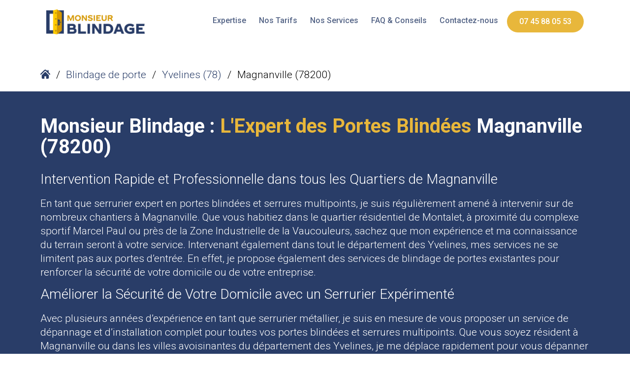

--- FILE ---
content_type: text/html; charset=UTF-8
request_url: https://monsieurblindage.fr/blindage-de-porte/yvelines/magnanville-78200/
body_size: 19856
content:
<!DOCTYPE html>
<html lang="fr">
<head>
    <meta charset="UTF-8">
    <meta name="viewport" content="width=device-width, initial-scale=1, shrink-to-fit=no"/>
    <link rel="apple-touch-icon" sizes="180x180" href="/apple-touch-icon.png">
    <link rel="icon" type="image/png" sizes="32x32" href="/favicon-32x32.png">
    <link rel="icon" type="image/png" sizes="16x16" href="/favicon-16x16.png">
    <link rel="manifest" href="/site.webmanifest">

    <!-- Bootstrap -->
    <link href="https://cdn.jsdelivr.net/npm/bootstrap@5.3.0-alpha3/dist/css/bootstrap.min.css" rel="stylesheet" integrity="sha384-KK94CHFLLe+nY2dmCWGMq91rCGa5gtU4mk92HdvYe+M/SXH301p5ILy+dN9+nJOZ" crossorigin="anonymous">
    <script defer src="https://cdn.jsdelivr.net/npm/bootstrap@5.3.0-alpha3/dist/js/bootstrap.bundle.min.js" integrity="sha384-ENjdO4Dr2bkBIFxQpeoTz1HIcje39Wm4jDKdf19U8gI4ddQ3GYNS7NTKfAdVQSZe" crossorigin="anonymous"></script>

    <link rel="preconnect" href="https://fonts.googleapis.com">
    <link rel="preconnect" href="https://fonts.gstatic.com" crossorigin>
    <link href="https://fonts.googleapis.com/css2?family=Roboto:ital,wght@0,100;0,300;0,400;0,500;0,700;0,900;1,100;1,300;1,400;1,500;1,700;1,900&display=swap" rel="stylesheet">
    
    
<!-- Optimisation des moteurs de recherche par Rank Math PRO - https://rankmath.com/ -->
<title>Porte Blindée Magnanville (78200) - Sécurité Premium | Installation Rapide &amp; Fiable</title>
<meta name="description" content="Porte Blindée Magnanville (78200) - Service de dépannage rapide et devis gratuit. Sécurisez vos locaux avec des solutions robustes et fiables. Contactez-nous aujourd&#039;hui!"/>
<meta name="robots" content="follow, index, max-snippet:-1, max-video-preview:-1, max-image-preview:large"/>
<link rel="canonical" href="https://monsieurblindage.fr/blindage-de-porte/yvelines/magnanville-78200/" />
<meta property="og:locale" content="fr_FR" />
<meta property="og:type" content="article" />
<meta property="og:title" content="Porte Blindée Magnanville (78200) - Sécurité Premium | Installation Rapide &amp; Fiable" />
<meta property="og:description" content="Porte Blindée Magnanville (78200) - Service de dépannage rapide et devis gratuit. Sécurisez vos locaux avec des solutions robustes et fiables. Contactez-nous aujourd&#039;hui!" />
<meta property="og:url" content="https://monsieurblindage.fr/blindage-de-porte/yvelines/magnanville-78200/" />
<meta property="og:site_name" content="monsieurblindage.fr" />
<meta property="article:publisher" content="https://www.facebook.com/monsieurblindagefermetures" />
<meta name="twitter:card" content="summary_large_image" />
<meta name="twitter:title" content="Porte Blindée Magnanville (78200) - Sécurité Premium | Installation Rapide &amp; Fiable" />
<meta name="twitter:description" content="Porte Blindée Magnanville (78200) - Service de dépannage rapide et devis gratuit. Sécurisez vos locaux avec des solutions robustes et fiables. Contactez-nous aujourd&#039;hui!" />
<script type="application/ld+json" class="rank-math-schema-pro">{"@context":"https://schema.org","@graph":[{"@type":"BreadcrumbList","@id":"https://monsieurblindage.fr/blindage-de-porte/yvelines/magnanville-78200/#breadcrumb","itemListElement":[{"@type":"ListItem","position":"1","item":{"@id":"https://monsieurblindage.fr","name":"Accueil"}},{"@type":"ListItem","position":"2","item":{"@id":"https://monsieurblindage.fr/blindage-de-porte/yvelines/magnanville-78200/","name":"Blindage de porte &#8211; Magnanville (78200)"}}]}]}</script>
<!-- /Extension Rank Math WordPress SEO -->

<link href='https://fonts.gstatic.com' crossorigin rel='preconnect' />
<link rel="alternate" title="oEmbed (JSON)" type="application/json+oembed" href="https://monsieurblindage.fr/wp-json/oembed/1.0/embed?url=https%3A%2F%2Fmonsieurblindage.fr%2Fblindage-de-porte%2Fyvelines%2Fmagnanville-78200%2F" />
<link rel="alternate" title="oEmbed (XML)" type="text/xml+oembed" href="https://monsieurblindage.fr/wp-json/oembed/1.0/embed?url=https%3A%2F%2Fmonsieurblindage.fr%2Fblindage-de-porte%2Fyvelines%2Fmagnanville-78200%2F&#038;format=xml" />
<style id='wp-img-auto-sizes-contain-inline-css' type='text/css'>
img:is([sizes=auto i],[sizes^="auto," i]){contain-intrinsic-size:3000px 1500px}
/*# sourceURL=wp-img-auto-sizes-contain-inline-css */
</style>
<style id='wp-emoji-styles-inline-css' type='text/css'>

	img.wp-smiley, img.emoji {
		display: inline !important;
		border: none !important;
		box-shadow: none !important;
		height: 1em !important;
		width: 1em !important;
		margin: 0 0.07em !important;
		vertical-align: -0.1em !important;
		background: none !important;
		padding: 0 !important;
	}
/*# sourceURL=wp-emoji-styles-inline-css */
</style>
<style id='wp-block-library-inline-css' type='text/css'>
:root{--wp-block-synced-color:#7a00df;--wp-block-synced-color--rgb:122,0,223;--wp-bound-block-color:var(--wp-block-synced-color);--wp-editor-canvas-background:#ddd;--wp-admin-theme-color:#007cba;--wp-admin-theme-color--rgb:0,124,186;--wp-admin-theme-color-darker-10:#006ba1;--wp-admin-theme-color-darker-10--rgb:0,107,160.5;--wp-admin-theme-color-darker-20:#005a87;--wp-admin-theme-color-darker-20--rgb:0,90,135;--wp-admin-border-width-focus:2px}@media (min-resolution:192dpi){:root{--wp-admin-border-width-focus:1.5px}}.wp-element-button{cursor:pointer}:root .has-very-light-gray-background-color{background-color:#eee}:root .has-very-dark-gray-background-color{background-color:#313131}:root .has-very-light-gray-color{color:#eee}:root .has-very-dark-gray-color{color:#313131}:root .has-vivid-green-cyan-to-vivid-cyan-blue-gradient-background{background:linear-gradient(135deg,#00d084,#0693e3)}:root .has-purple-crush-gradient-background{background:linear-gradient(135deg,#34e2e4,#4721fb 50%,#ab1dfe)}:root .has-hazy-dawn-gradient-background{background:linear-gradient(135deg,#faaca8,#dad0ec)}:root .has-subdued-olive-gradient-background{background:linear-gradient(135deg,#fafae1,#67a671)}:root .has-atomic-cream-gradient-background{background:linear-gradient(135deg,#fdd79a,#004a59)}:root .has-nightshade-gradient-background{background:linear-gradient(135deg,#330968,#31cdcf)}:root .has-midnight-gradient-background{background:linear-gradient(135deg,#020381,#2874fc)}:root{--wp--preset--font-size--normal:16px;--wp--preset--font-size--huge:42px}.has-regular-font-size{font-size:1em}.has-larger-font-size{font-size:2.625em}.has-normal-font-size{font-size:var(--wp--preset--font-size--normal)}.has-huge-font-size{font-size:var(--wp--preset--font-size--huge)}.has-text-align-center{text-align:center}.has-text-align-left{text-align:left}.has-text-align-right{text-align:right}.has-fit-text{white-space:nowrap!important}#end-resizable-editor-section{display:none}.aligncenter{clear:both}.items-justified-left{justify-content:flex-start}.items-justified-center{justify-content:center}.items-justified-right{justify-content:flex-end}.items-justified-space-between{justify-content:space-between}.screen-reader-text{border:0;clip-path:inset(50%);height:1px;margin:-1px;overflow:hidden;padding:0;position:absolute;width:1px;word-wrap:normal!important}.screen-reader-text:focus{background-color:#ddd;clip-path:none;color:#444;display:block;font-size:1em;height:auto;left:5px;line-height:normal;padding:15px 23px 14px;text-decoration:none;top:5px;width:auto;z-index:100000}html :where(.has-border-color){border-style:solid}html :where([style*=border-top-color]){border-top-style:solid}html :where([style*=border-right-color]){border-right-style:solid}html :where([style*=border-bottom-color]){border-bottom-style:solid}html :where([style*=border-left-color]){border-left-style:solid}html :where([style*=border-width]){border-style:solid}html :where([style*=border-top-width]){border-top-style:solid}html :where([style*=border-right-width]){border-right-style:solid}html :where([style*=border-bottom-width]){border-bottom-style:solid}html :where([style*=border-left-width]){border-left-style:solid}html :where(img[class*=wp-image-]){height:auto;max-width:100%}:where(figure){margin:0 0 1em}html :where(.is-position-sticky){--wp-admin--admin-bar--position-offset:var(--wp-admin--admin-bar--height,0px)}@media screen and (max-width:600px){html :where(.is-position-sticky){--wp-admin--admin-bar--position-offset:0px}}

/*# sourceURL=wp-block-library-inline-css */
</style>
<style id='classic-theme-styles-inline-css' type='text/css'>
/*! This file is auto-generated */
.wp-block-button__link{color:#fff;background-color:#32373c;border-radius:9999px;box-shadow:none;text-decoration:none;padding:calc(.667em + 2px) calc(1.333em + 2px);font-size:1.125em}.wp-block-file__button{background:#32373c;color:#fff;text-decoration:none}
/*# sourceURL=/wp-includes/css/classic-themes.min.css */
</style>
<link rel='stylesheet' id='mrbl1-css' href='https://monsieurblindage.fr/wp-content/themes/monsieurblindage/style.css?ver=6.9' type='text/css' media='all' />
<script type="text/javascript" src="https://monsieurblindage.fr/wp-includes/js/jquery/jquery.min.js?ver=3.7.1" id="jquery-core-js"></script>
<script type="text/javascript" src="https://monsieurblindage.fr/wp-includes/js/jquery/jquery-migrate.min.js?ver=3.4.1" id="jquery-migrate-js"></script>
<script type="text/javascript" src="https://monsieurblindage.fr/wp-content/themes/monsieurblindage/js/scripts.js?ver=6.9" id="mrbl-script-js"></script>
<link rel="https://api.w.org/" href="https://monsieurblindage.fr/wp-json/" /><link rel="alternate" title="JSON" type="application/json" href="https://monsieurblindage.fr/wp-json/wp/v2/blindages-portes/5342" /><link rel="EditURI" type="application/rsd+xml" title="RSD" href="https://monsieurblindage.fr/xmlrpc.php?rsd" />
<meta name="generator" content="WordPress 6.9" />
<link rel='shortlink' href='https://monsieurblindage.fr/?p=5342' />
<noscript><style id="rocket-lazyload-nojs-css">.rll-youtube-player, [data-lazy-src]{display:none !important;}</style></noscript>        <meta property="og:image" content="" />"
    <script type="application/ld+json">
        {
            "@context" : "https://schema.org",
            "@type" : "CreativeWorkSeries",
            "name" : "Monsieur Blindage",
            "aggregateRating" : {
                "@type" : "AggregateRating",
                "ratingValue" : "4.9",
                "bestRating" : "5",
                "ratingCount" : "23"
            }
        }
    </script>
    <script type="application/ld+json">
        {
            "@context": "https://schema.org",
            "@type": "Organization",
            "url": "https://www.monsieurblindage.fr",
            "logo": "https://monsieurblindage.fr/wp-content/uploads/2023/04/logo-monsieur-blindage.png"
        }
    </script>
                    <script type="application/ld+json">
                    {
                        "@context": "https://schema.org",
                        "@type": "LocalBusiness",
                        "name": "Monsieur Blindage Blindages de portes Magnanville 78200",
                        "telephone": "0745880553",
                        "logo": "https://monsieurblindage.fr/wp-content/uploads/2023/04/logo-monsieur-blindage.png",
                        "description": "Porte Blindée Magnanville (78200) - Service de dépannage rapide et devis gratuit. Sécurisez vos l",
                        "areaServed": "Magnanville",
                        "priceRange": "145€",
                        "address": {
                            "@type": "PostalAddress",
                            "addressLocality": "Magnanville",
                            "postalCode": "78200",
                            "addressRegion": "Yvelines",
                            "addressCountry": "FR"
                        },
                        "geo": {
                            "@type": "GeoCoordinates",
                            "latitude": "48.96962",
                            "longitude": "1.693597"
                        },
                        "openingHours": [
                                "Mo-Sa 07:00-22:00,Su 10:00-17:00"
                        ],
                        "url": "https://monsieurblindage.fr/blindage-de-porte/yvelines/magnanville-78200/",
                        "sameAs": [
                            "https://www.facebook.com/monsieurblindage"
                        ]
                    }
                </script>
            <script type="application/ld+json">{"@context": "https://schema.org","@type": "BreadcrumbList","itemListElement": [{"@type": "ListItem","position": 1,"name": "Accueil","item": "https://monsieurblindage.fr"},{"@type": "ListItem","position": 2,"name": "Blindages de portes","item": "https://monsieurblindage.fr/blindage-de-porte/"},{"@type": "ListItem","position": 3,"name": "Yvelines","item": "https://monsieurblindage.fr/blindages-portes/yvelines"},{"@type": "ListItem","position": 4,"name": "Magnanville","item": "https://monsieurblindage.fr/blindages-portes/yvelines/magnanville-78200"}]}</script>

</head>

<body class="wp-singular blindages-portes-template-default single single-blindages-portes postid-5342 wp-theme-monsieurblindage">
    
    
    <header class="site-header">
    <div class="container">
    <div class="row align-items-center">
                    <div class="col-12">
                <nav class="navbar navbar-expand-lg">
                    <div class="container-fluid">
                        <a class="navbar-brand" href="https://monsieurblindage.fr">
                                                                    <img src="https://monsieurblindage.fr/wp-content/uploads/2023/04/logo-monsieur-blindage.png" alt="Monsieur Blindage">
                                                            </a>
                        <button class="navbar-toggler" type="button" data-bs-toggle="collapse" data-bs-target="#navbarSupportedContent" aria-controls="navbarSupportedContent" aria-expanded="false" aria-label="Toggle navigation">
                        <span class="navbar-toggler-icon"></span>
                        </button>
                        <div class="collapse navbar-collapse" id="navbarSupportedContent">
                        <ul class="navbar-nav me-auto mb-2 mb-lg-0">
                            <!-- <li class="nav-item">
                                <a class="nav-link active" aria-current="page" href="#">Home</a>
                            </li> -->
                                                                    <li class="nav-item">
                                            <a class="nav-link" href="#content" title="Comment ça marche ?">Expertise</a>
                                        </li>
                                        <li class="nav-item">
                                            <a class="nav-link" href="#nostarifs" title="Nos Tarifs">Nos Tarifs</a>
                                        </li>
                                        <li class="nav-item">
                                            <a class="nav-link" href="#nosservices" title="Nos Services">Nos Services</a>
                                        </li>
                                        <li class="nav-item">
                                            <a class="nav-link" href="#faq" title="FAQ & Conseils">FAQ & Conseils</a>
                                        </li>
                                        <li class="nav-item">
                                            <a class="nav-link" href="#contact" title="Contactez-nous">Contactez-nous</a>
                                        </li>
                                                                <li class="nav-item nav-item-btn">
                                <a class="nav-link nav-link-btn" 
                                    href="tel:0745880553" 
                                    title="07 45 88 05 53">
                                    07 45 88 05 53                                </a>
                            </li>

                            <li class="nav-item nav-item-btn nav-item-svg">
                                <a class="nav-link nav-link-btn nav-link-btn-svg" 
                                    href="/contact" 
                                    title="Contact">
                                    <svg width="800px" height="800px" viewBox="0 0 24 24" xmlns="http://www.w3.org/2000/svg">
                                        <g id="Complete">
                                            <g id="mail">
                                                <g>
                                                    <polyline fill="none" points="4 8.2 12 14.1 20 8.2" stroke="#ffffff" stroke-linecap="round" stroke-linejoin="round" stroke-width="2"/>
                                                    <rect fill="none" height="14" rx="2" ry="2" stroke="#ffffff" stroke-linecap="round" stroke-linejoin="round" stroke-width="2" width="18" x="3" y="6.5"/>
                                                </g>
                                            </g>
                                        </g>
                                    </svg>
                                </a>
                            </li>

                        </ul>
                        </div>
                    </div>
                </nav>
            </div>
                </div>
</div>    </header><div class="breadcrumbs">
    <div class="container">
        <div class="row align-items-center">
                                    <div class="col-auto breadcrumbs-item">
                            <a href="https://monsieurblindage.fr">
                                <span>
                                    <svg 
                    fill="#000000" 
                    version="1.1" 
                    id="Capa_1" 
                    xmlns="http://www.w3.org/2000/svg" 
                    xmlns:xlink="http://www.w3.org/1999/xlink" 
                    width="800px" height="800px" viewBox="0 0 495.398 495.398"
                    xml:space="preserve"
                >
                    <g>
                        <g>
                            <g>
                                <path d="M487.083,225.514l-75.08-75.08V63.704c0-15.682-12.708-28.391-28.413-28.391c-15.669,0-28.377,12.709-28.377,28.391
                                    v29.941L299.31,37.74c-27.639-27.624-75.694-27.575-103.27,0.05L8.312,225.514c-11.082,11.104-11.082,29.071,0,40.158
                                    c11.087,11.101,29.089,11.101,40.172,0l187.71-187.729c6.115-6.083,16.893-6.083,22.976-0.018l187.742,187.747
                                    c5.567,5.551,12.825,8.312,20.081,8.312c7.271,0,14.541-2.764,20.091-8.312C498.17,254.586,498.17,236.619,487.083,225.514z"/>
                                <path d="M257.561,131.836c-5.454-5.451-14.285-5.451-19.723,0L72.712,296.913c-2.607,2.606-4.085,6.164-4.085,9.877v120.401
                                    c0,28.253,22.908,51.16,51.16,51.16h81.754v-126.61h92.299v126.61h81.755c28.251,0,51.159-22.907,51.159-51.159V306.79
                                    c0-3.713-1.465-7.271-4.085-9.877L257.561,131.836z"/>
                            </g>
                        </g>
                    </g>
                </svg>                                </span>
                            </a>
                        </div>
                        <div class="col-auto breadcrumbs-item breadcrumbs-item-sep no-padding">
                            <span class="breadcrumbs-item-sep">/</span>
                        </div>
                                            <div class="col-auto breadcrumbs-item">
                            <a href="https://monsieurblindage.fr/blindage-de-porte/">
                                <span>
                                    Blindage de porte                                </span>
                            </a>
                        </div>
                        <div class="col-auto breadcrumbs-item breadcrumbs-item-sep no-padding">
                            <span class="breadcrumbs-item-sep">/</span>
                        </div>
                                            <div class="col-auto breadcrumbs-item">
                            <a href="https://monsieurblindage.fr/blindage-de-porte/yvelines/">
                                <span>
                                    Yvelines (78)                                </span>
                            </a>
                        </div>
                        <div class="col-auto breadcrumbs-item breadcrumbs-item-sep no-padding">
                            <span class="breadcrumbs-item-sep">/</span>
                        </div>
                                    <div class="col-auto breadcrumbs-item breadcrumbs-item-current">
                    <span>
                        Magnanville (78200)                    </span>
                </div>
                        </div>
    </div>
</div>    <div class="principal-banner">
        <div class="container">
            <div class="row align-items-center justify-content-center">
                                <div class="col-12 order-2 order-lg-1">
                                                                            
                    <h1 class="principal-banner-title">
                                                        <span class="h1span">
                                    Monsieur Blindage :                                </span>
                                                                                    <span class="h1span yellow">
                                    L'Expert des Portes Blindées                                </span>
                                                                                    <span class="h1span">
                                    Magnanville (78200)                                </span>
                                                </h1>
                                                <div class="principal-banner-text">
                                <h3>Intervention Rapide et Professionnelle dans tous les Quartiers de Magnanville</h3>
<p> En tant que serrurier expert en portes blindées et serrures multipoints, je suis régulièrement amené à intervenir sur de nombreux chantiers à Magnanville. Que vous habitiez dans le quartier résidentiel de Montalet, à proximité du complexe sportif Marcel Paul ou près de la Zone Industrielle de la Vaucouleurs, sachez que mon expérience et ma connaissance du terrain seront à votre service. Intervenant également dans tout le département des Yvelines, mes services ne se limitent pas aux portes d&rsquo;entrée. En effet, je propose également des services de blindage de portes existantes pour renforcer la sécurité de votre domicile ou de votre entreprise.</p>
<h3>Améliorer la Sécurité de Votre Domicile avec un Serrurier Expérimenté</h3>
<p> Avec plusieurs années d&rsquo;expérience en tant que serrurier métallier, je suis en mesure de vous proposer un service de dépannage et d&rsquo;installation complet pour toutes vos portes blindées et serrures multipoints. Que vous soyez résident à Magnanville ou dans les villes avoisinantes du département des Yvelines, je me déplace rapidement pour vous dépanner en cas de besoin. Avec une intervention soignée, rapide et soucieuse de détails, je suis dévoué à vous offrir une satisfaction maximale. N&rsquo;attendez plus pour améliorer la sécurité de votre maison ou de votre entreprise à Magnanville.</p>
                            </div>
                                                                </div>
                            </div>
        </div>
    </div>
    

        <div id="commentcamarche" class="container global-icons">
            <div class="row justify-content-center">
                <div class="col-12">
                    <h2>
                        <span class="h2span">Pourquoi </span> <span class="h2span blue bold">Monsieur Blindage ?</span>
                    </h2>
                </div>
                                        <div class="col-6 col-lg-3 global-icons-col">
                            <div class="global-icons-image text-center">
                                <img loading="lazy" height="70px" width="95px" src="https://monsieurblindage.fr/wp-content/uploads/2023/04/icon-artisans.png" alt="Artisans Qualifiés">
                            </div>
                            <div class="global-icons-text text-center">
                                <p>Artisans Qualifiés</p>
                            </div>
                        </div>
                                            <div class="col-6 col-lg-3 global-icons-col">
                            <div class="global-icons-image text-center">
                                <img loading="lazy" height="70px" width="95px" src="https://monsieurblindage.fr/wp-content/uploads/2023/04/icon-surmesure.png" alt="Sur-Mesure">
                            </div>
                            <div class="global-icons-text text-center">
                                <p>Sur-Mesure</p>
                            </div>
                        </div>
                                            <div class="col-6 col-lg-3 global-icons-col">
                            <div class="global-icons-image text-center">
                                <img loading="lazy" height="70px" width="95px" src="https://monsieurblindage.fr/wp-content/uploads/2023/04/icon10ans.png" alt="Garantie 10 Ans">
                            </div>
                            <div class="global-icons-text text-center">
                                <p>Garantie 10 Ans</p>
                            </div>
                        </div>
                                            <div class="col-6 col-lg-3 global-icons-col">
                            <div class="global-icons-image text-center">
                                <img loading="lazy" height="70px" width="95px" src="https://monsieurblindage.fr/wp-content/uploads/2023/04/icon-madein.png" alt="Fabrication Française">
                            </div>
                            <div class="global-icons-text text-center">
                                <p>Fabrication Française</p>
                            </div>
                        </div>
                                </div>
        </div>
                <div id="nostarifs" class="tarifs">
            <div class="container">
                <div class="row">
                    <div class="col-12">
                        <h2><span class="h2span bolder">Retrouvez les </span> <span class="h2span bolder blue">tarifs</span> <span class="h2span bolder">de  Blindages de portes à Magnanville</span></h2>

                    </div>
                                        <div class="col-12 col-lg-6 tarifs-col">
                            <div class="tarifs-accordion-container">
                                <button id="tarifs-accordion-1" class="tarifs-accordion" data-tarif="1">
                                    <div class="tarifs-accordion-title" itemscope itemtype="https://schema.org/Service">  
                                        <!-- Le nom du service -->
                                        <h3 itemprop="name">Ouverture de Porte Blindée (clé oubliée à l'intérieur)</h3>
                                        
                                        <!-- L'infobulle contenant la description du service -->
                                        <div class="tooltip">
                                            <span class="tooltiptext" itemprop="description">Intervention rapide pour ouvrir votre porte blindée sans dommages lorsque vous avez oublié vos clés à l'intérieur.</span>
                                        </div>
                                    
                                        <!-- Le prix du service -->
                                        <span itemprop="offers" itemscope itemtype="https://schema.org/Offer">
                                            <span itemprop="priceSpecification" itemscope itemtype="https://schema.org/UnitPriceSpecification">
                                                <span itemprop="price" content="150">150</span>
                                                <meta itemprop="priceCurrency" content="EUR">
                                            </span>
                                            <meta itemprop="priceCurrency" content="EUR">€
                                        </span>
                                        
                                        <!-- Le fournisseur du service (votre entreprise) -->
                                        <div itemprop="provider" itemscope itemtype="https://schema.org/Organization">
                                            <meta itemprop="name" content="Monsieur Blindage">
                                        </div>
                                    </div>
                                </button>
                                <div id="tarifs-accordion-panel-1" class="tarifs-accordion-panel" data-tarif="1">
                                    Intervention rapide pour ouvrir votre porte blindée sans dommages lorsque vous avez oublié vos clés à l'intérieur.                                </div>
                            </div>
                        </div>
                                                <div class="col-12 col-lg-6 tarifs-col">
                            <div class="tarifs-accordion-container">
                                <button id="tarifs-accordion-2" class="tarifs-accordion" data-tarif="2">
                                    <div class="tarifs-accordion-title" itemscope itemtype="https://schema.org/Service">  
                                        <!-- Le nom du service -->
                                        <h3 itemprop="name">Remplacement de Jeu de Canon A2P</h3>
                                        
                                        <!-- L'infobulle contenant la description du service -->
                                        <div class="tooltip">
                                            <span class="tooltiptext" itemprop="description">Nous remplaçons les canons de serrure endommagés ou obsolètes par des modèles certifiés A2P pour une sécurité optimale.</span>
                                        </div>
                                    
                                        <!-- Le prix du service -->
                                        <span itemprop="offers" itemscope itemtype="https://schema.org/Offer">
                                            <span itemprop="priceSpecification" itemscope itemtype="https://schema.org/UnitPriceSpecification">
                                                <span itemprop="price" content="195">195</span>
                                                <meta itemprop="priceCurrency" content="EUR">
                                            </span>
                                            <meta itemprop="priceCurrency" content="EUR">€
                                        </span>
                                        
                                        <!-- Le fournisseur du service (votre entreprise) -->
                                        <div itemprop="provider" itemscope itemtype="https://schema.org/Organization">
                                            <meta itemprop="name" content="Monsieur Blindage">
                                        </div>
                                    </div>
                                </button>
                                <div id="tarifs-accordion-panel-2" class="tarifs-accordion-panel" data-tarif="2">
                                    Nous remplaçons les canons de serrure endommagés ou obsolètes par des modèles certifiés A2P pour une sécurité optimale.                                </div>
                            </div>
                        </div>
                                                <div class="col-12 col-lg-6 tarifs-col">
                            <div class="tarifs-accordion-container">
                                <button id="tarifs-accordion-3" class="tarifs-accordion" data-tarif="3">
                                    <div class="tarifs-accordion-title" itemscope itemtype="https://schema.org/Service">  
                                        <!-- Le nom du service -->
                                        <h3 itemprop="name">Déblocage de Porte Blindée (clé tourne dans le vide ou ne fonctionne pas)</h3>
                                        
                                        <!-- L'infobulle contenant la description du service -->
                                        <div class="tooltip">
                                            <span class="tooltiptext" itemprop="description">Nous résolvons les problèmes de serrures défectueuses ou de clés qui ne fonctionnent plus, garantissant une ouverture sécurisée de votre porte blindée.</span>
                                        </div>
                                    
                                        <!-- Le prix du service -->
                                        <span itemprop="offers" itemscope itemtype="https://schema.org/Offer">
                                            <span itemprop="priceSpecification" itemscope itemtype="https://schema.org/UnitPriceSpecification">
                                                <span itemprop="price" content="180">180</span>
                                                <meta itemprop="priceCurrency" content="EUR">
                                            </span>
                                            <meta itemprop="priceCurrency" content="EUR">€
                                        </span>
                                        
                                        <!-- Le fournisseur du service (votre entreprise) -->
                                        <div itemprop="provider" itemscope itemtype="https://schema.org/Organization">
                                            <meta itemprop="name" content="Monsieur Blindage">
                                        </div>
                                    </div>
                                </button>
                                <div id="tarifs-accordion-panel-3" class="tarifs-accordion-panel" data-tarif="3">
                                    Nous résolvons les problèmes de serrures défectueuses ou de clés qui ne fonctionnent plus, garantissant une ouverture sécurisée de votre porte blindée.                                </div>
                            </div>
                        </div>
                                                <div class="col-12 col-lg-6 tarifs-col">
                            <div class="tarifs-accordion-container">
                                <button id="tarifs-accordion-4" class="tarifs-accordion" data-tarif="4">
                                    <div class="tarifs-accordion-title" itemscope itemtype="https://schema.org/Service">  
                                        <!-- Le nom du service -->
                                        <h3 itemprop="name">Remplacement de Cylindre de Sécurité </h3>
                                        
                                        <!-- L'infobulle contenant la description du service -->
                                        <div class="tooltip">
                                            <span class="tooltiptext" itemprop="description">Notre service inclut le remplacement de cylindres de sécurité pour renforcer la protection contre les tentatives d'effraction et améliorer la sécurité de votre porte blindée.</span>
                                        </div>
                                    
                                        <!-- Le prix du service -->
                                        <span itemprop="offers" itemscope itemtype="https://schema.org/Offer">
                                            <span itemprop="priceSpecification" itemscope itemtype="https://schema.org/UnitPriceSpecification">
                                                <span itemprop="price" content="145">145</span>
                                                <meta itemprop="priceCurrency" content="EUR">
                                            </span>
                                            <meta itemprop="priceCurrency" content="EUR">€
                                        </span>
                                        
                                        <!-- Le fournisseur du service (votre entreprise) -->
                                        <div itemprop="provider" itemscope itemtype="https://schema.org/Organization">
                                            <meta itemprop="name" content="Monsieur Blindage">
                                        </div>
                                    </div>
                                </button>
                                <div id="tarifs-accordion-panel-4" class="tarifs-accordion-panel" data-tarif="4">
                                    Notre service inclut le remplacement de cylindres de sécurité pour renforcer la protection contre les tentatives d'effraction et améliorer la sécurité de votre porte blindée.                                </div>
                            </div>
                        </div>
                                                <div class="col-12 col-lg-6 tarifs-col">
                            <div class="tarifs-accordion-container">
                                <button id="tarifs-accordion-5" class="tarifs-accordion" data-tarif="5">
                                    <div class="tarifs-accordion-title" itemscope itemtype="https://schema.org/Service">  
                                        <!-- Le nom du service -->
                                        <h3 itemprop="name">Ouverture de Porte Blindée Fermée (clé perdue ou tentative d'effraction) </h3>
                                        
                                        <!-- L'infobulle contenant la description du service -->
                                        <div class="tooltip">
                                            <span class="tooltiptext" itemprop="description">Si vous avez perdu vos clés ou après une tentative d'effraction, nous fournissons un service d'ouverture de porte blindée pour rétablir votre accès en toute sécurité.</span>
                                        </div>
                                    
                                        <!-- Le prix du service -->
                                        <span itemprop="offers" itemscope itemtype="https://schema.org/Offer">
                                            <span itemprop="priceSpecification" itemscope itemtype="https://schema.org/UnitPriceSpecification">
                                                <span itemprop="price" content="180">180</span>
                                                <meta itemprop="priceCurrency" content="EUR">
                                            </span>
                                            <meta itemprop="priceCurrency" content="EUR">€
                                        </span>
                                        
                                        <!-- Le fournisseur du service (votre entreprise) -->
                                        <div itemprop="provider" itemscope itemtype="https://schema.org/Organization">
                                            <meta itemprop="name" content="Monsieur Blindage">
                                        </div>
                                    </div>
                                </button>
                                <div id="tarifs-accordion-panel-5" class="tarifs-accordion-panel" data-tarif="5">
                                    Si vous avez perdu vos clés ou après une tentative d'effraction, nous fournissons un service d'ouverture de porte blindée pour rétablir votre accès en toute sécurité.                                </div>
                            </div>
                        </div>
                                                <div class="col-12 col-lg-6 tarifs-col">
                            <div class="tarifs-accordion-container">
                                <button id="tarifs-accordion-6" class="tarifs-accordion" data-tarif="6">
                                    <div class="tarifs-accordion-title" itemscope itemtype="https://schema.org/Service">  
                                        <!-- Le nom du service -->
                                        <h3 itemprop="name">Fermeture Provisoire Suite à Effraction </h3>
                                        
                                        <!-- L'infobulle contenant la description du service -->
                                        <div class="tooltip">
                                            <span class="tooltiptext" itemprop="description">En cas d'effraction, nous offrons une solution de fermeture provisoire pour sécuriser votre domicile ou votre entreprise le temps des réparations nécessaires.</span>
                                        </div>
                                    
                                        <!-- Le prix du service -->
                                        <span itemprop="offers" itemscope itemtype="https://schema.org/Offer">
                                            <span itemprop="priceSpecification" itemscope itemtype="https://schema.org/UnitPriceSpecification">
                                                <span itemprop="price" content="280">280</span>
                                                <meta itemprop="priceCurrency" content="EUR">
                                            </span>
                                            <meta itemprop="priceCurrency" content="EUR">€
                                        </span>
                                        
                                        <!-- Le fournisseur du service (votre entreprise) -->
                                        <div itemprop="provider" itemscope itemtype="https://schema.org/Organization">
                                            <meta itemprop="name" content="Monsieur Blindage">
                                        </div>
                                    </div>
                                </button>
                                <div id="tarifs-accordion-panel-6" class="tarifs-accordion-panel" data-tarif="6">
                                    En cas d'effraction, nous offrons une solution de fermeture provisoire pour sécuriser votre domicile ou votre entreprise le temps des réparations nécessaires.                                </div>
                            </div>
                        </div>
                                                <div class="col-12 col-lg-6 tarifs-col">
                            <div class="tarifs-accordion-container">
                                <button id="tarifs-accordion-7" class="tarifs-accordion" data-tarif="7">
                                    <div class="tarifs-accordion-title" itemscope itemtype="https://schema.org/Service">  
                                        <!-- Le nom du service -->
                                        <h3 itemprop="name">Rabotage de Porte Blindée (porte frotte au sol) </h3>
                                        
                                        <!-- L'infobulle contenant la description du service -->
                                        <div class="tooltip">
                                            <span class="tooltiptext" itemprop="description">Nous ajustons votre porte blindée si elle frotte contre le sol ou présente des difficultés à se fermer, assurant son bon fonctionnement et sa durabilité.</span>
                                        </div>
                                    
                                        <!-- Le prix du service -->
                                        <span itemprop="offers" itemscope itemtype="https://schema.org/Offer">
                                            <span itemprop="priceSpecification" itemscope itemtype="https://schema.org/UnitPriceSpecification">
                                                <span itemprop="price" content="245">245</span>
                                                <meta itemprop="priceCurrency" content="EUR">
                                            </span>
                                            <meta itemprop="priceCurrency" content="EUR">€
                                        </span>
                                        
                                        <!-- Le fournisseur du service (votre entreprise) -->
                                        <div itemprop="provider" itemscope itemtype="https://schema.org/Organization">
                                            <meta itemprop="name" content="Monsieur Blindage">
                                        </div>
                                    </div>
                                </button>
                                <div id="tarifs-accordion-panel-7" class="tarifs-accordion-panel" data-tarif="7">
                                    Nous ajustons votre porte blindée si elle frotte contre le sol ou présente des difficultés à se fermer, assurant son bon fonctionnement et sa durabilité.                                </div>
                            </div>
                        </div>
                                        </div>
            </div>
        </div>
                <div id="nosservices" class="produits">
            <div class="container">
                <div class="row justify-content-center">
                    <div class="col-12">
                        <h2><span class="h2span bolder">Retrouvez les </span> <span class="h2span bolder blue">services</span> <span class="h2span bolder">de  Blindages de portes à Magnanville</span></h2>
                    </div>
                                        <div class="col-12 col-md-6 col-lg-3 produits-col">
                            <div class="produits-inner">
                                <a href="#contact">
                                    <div itemscope itemtype="https://schema.org/Product">
                                        <h3 itemprop="name">Porte Blindée sur Mesure</h3>
                                        <img itemprop="image" src="https://monsieurblindage.fr/wp-content/uploads/2023/04/porte-blindee-sur-mesure-1.png" alt="" />
                                        <p itemprop="description">Offrez-vous une porte 100% acier, disponible en 249 coloris, avec options d'isolation thermique et phonique, vitrage de sécurité incrusté, et cornière anti-pince extérieure pour une sécurité et un style inégalés.
Fourniture & Pose</p>

                                        <div class="hide" itemprop="offers" itemscope itemtype="https://schema.org/AggregateOffer">
                                            <span itemprop="lowPrice">1280</span>€
                                            <span itemprop="highPrice">2890</span>€
                                            <meta itemprop="priceCurrency" content="EUR">
                                            <link itemprop="availability" href="http://schema.org/InStock" />
                                            <meta itemprop="priceValidUntil" content="2026-01-31" />
                                        </div>

                                        <div class="prix">
                                            Entre 1280€ et 2890€
                                        </div>

                                        <div class="more-infos">Plus d'infos</div>
                                    </div>
                                </a>
                            </div>
                        </div>
                                                <div class="col-12 col-md-6 col-lg-3 produits-col">
                            <div class="produits-inner">
                                <a href="#contact">
                                    <div itemscope itemtype="https://schema.org/Product">
                                        <h3 itemprop="name">Installation de Cornière Anti-Pince</h3>
                                        <img itemprop="image" src="https://monsieurblindage.fr/wp-content/uploads/2023/04/installation-corniere-anti-pince.png" alt="" />
                                        <p itemprop="description">Renforcez la sécurité de votre porte avec l'installation d'une cornière anti-pince, conçue pour prévenir les tentatives d'effraction par levier.
Fourniture & Pose</p>

                                        <div class="hide" itemprop="offers" itemscope itemtype="https://schema.org/AggregateOffer">
                                            <span itemprop="lowPrice">180</span>€
                                            <span itemprop="highPrice">245</span>€
                                            <meta itemprop="priceCurrency" content="EUR">
                                            <link itemprop="availability" href="http://schema.org/InStock" />
                                            <meta itemprop="priceValidUntil" content="2026-01-31" />
                                        </div>

                                        <div class="prix">
                                            Entre 180€ et 245€
                                        </div>

                                        <div class="more-infos">Plus d'infos</div>
                                    </div>
                                </a>
                            </div>
                        </div>
                                                <div class="col-12 col-md-6 col-lg-3 produits-col">
                            <div class="produits-inner">
                                <a href="#contact">
                                    <div itemscope itemtype="https://schema.org/Product">
                                        <h3 itemprop="name">Installation de Serrure 3 Points A2P</h3>
                                        <img itemprop="image" src="https://monsieurblindage.fr/wp-content/uploads/2023/04/installation-serrure-3-points.png" alt="" />
                                        <p itemprop="description">Profitez d'une sécurité accrue avec une serrure 3 points certifiée A2P, garantissant une résistance optimale contre les effractions.
Fourniture & Pose</p>

                                        <div class="hide" itemprop="offers" itemscope itemtype="https://schema.org/AggregateOffer">
                                            <span itemprop="lowPrice">280</span>€
                                            <span itemprop="highPrice">480</span>€
                                            <meta itemprop="priceCurrency" content="EUR">
                                            <link itemprop="availability" href="http://schema.org/InStock" />
                                            <meta itemprop="priceValidUntil" content="2026-01-31" />
                                        </div>

                                        <div class="prix">
                                            Entre 280€ et 480€
                                        </div>

                                        <div class="more-infos">Plus d'infos</div>
                                    </div>
                                </a>
                            </div>
                        </div>
                                                <div class="col-12 col-md-6 col-lg-3 produits-col">
                            <div class="produits-inner">
                                <a href="#contact">
                                    <div itemscope itemtype="https://schema.org/Product">
                                        <h3 itemprop="name">Installation de Serrure 5 Points A2P </h3>
                                        <img itemprop="image" src="https://monsieurblindage.fr/wp-content/uploads/2023/04/installation-serrure-5-points.png" alt="" />
                                        <p itemprop="description">Pour une sécurité maximale, optez pour une serrure 5 points A2P, offrant un verrouillage multipoint pour une protection supérieure.
Fourniture & Pose</p>

                                        <div class="hide" itemprop="offers" itemscope itemtype="https://schema.org/AggregateOffer">
                                            <span itemprop="lowPrice">690</span>€
                                            <span itemprop="highPrice">1245</span>€
                                            <meta itemprop="priceCurrency" content="EUR">
                                            <link itemprop="availability" href="http://schema.org/InStock" />
                                            <meta itemprop="priceValidUntil" content="2026-01-31" />
                                        </div>

                                        <div class="prix">
                                            Entre 690€ et 1245€
                                        </div>

                                        <div class="more-infos">Plus d'infos</div>
                                    </div>
                                </a>
                            </div>
                        </div>
                                                <div class="col-12 col-md-6 col-lg-3 produits-col">
                            <div class="produits-inner">
                                <a href="#contact">
                                    <div itemscope itemtype="https://schema.org/Product">
                                        <h3 itemprop="name">Renforcement de Porte en Bois avec Tôle en Acier</h3>
                                        <img itemprop="image" src="https://monsieurblindage.fr/wp-content/uploads/2023/04/renforcement-porte-bois.png" alt="" />
                                        <p itemprop="description">Améliorez la sécurité de vos portes en bois grâce au renforcement par une tôle en acier, combinant esthétique et résistance.
Fourniture & Pose</p>

                                        <div class="hide" itemprop="offers" itemscope itemtype="https://schema.org/AggregateOffer">
                                            <span itemprop="lowPrice">145</span>€
                                            <span itemprop="highPrice">215</span>€
                                            <meta itemprop="priceCurrency" content="EUR">
                                            <link itemprop="availability" href="http://schema.org/InStock" />
                                            <meta itemprop="priceValidUntil" content="2026-01-31" />
                                        </div>

                                        <div class="prix">
                                            Entre 145€ et 215€
                                        </div>

                                        <div class="more-infos">Plus d'infos</div>
                                    </div>
                                </a>
                            </div>
                        </div>
                                                <div class="col-12 col-md-6 col-lg-3 produits-col">
                            <div class="produits-inner">
                                <a href="#contact">
                                    <div itemscope itemtype="https://schema.org/Product">
                                        <h3 itemprop="name">Blindage de Porte Ancienne </h3>
                                        <img itemprop="image" src="https://monsieurblindage.fr/wp-content/uploads/2023/04/blindage-de-porte-ancienne.png" alt="" />
                                        <p itemprop="description">Conservez le charme de vos portes anciennes tout en augmentant leur sécurité avec notre service de blindage, alliant tradition et modernité.
Fourniture & Pose</p>

                                        <div class="hide" itemprop="offers" itemscope itemtype="https://schema.org/AggregateOffer">
                                            <span itemprop="lowPrice">325</span>€
                                            <span itemprop="highPrice">680</span>€
                                            <meta itemprop="priceCurrency" content="EUR">
                                            <link itemprop="availability" href="http://schema.org/InStock" />
                                            <meta itemprop="priceValidUntil" content="2026-01-31" />
                                        </div>

                                        <div class="prix">
                                            Entre 325€ et 680€
                                        </div>

                                        <div class="more-infos">Plus d'infos</div>
                                    </div>
                                </a>
                            </div>
                        </div>
                                                <div class="col-12 col-md-6 col-lg-3 produits-col">
                            <div class="produits-inner">
                                <a href="#contact">
                                    <div itemscope itemtype="https://schema.org/Product">
                                        <h3 itemprop="name">Porte Blindée de Maison</h3>
                                        <img itemprop="image" src="https://monsieurblindage.fr/wp-content/uploads/2023/04/porte-blindee-maison.png" alt="" />
                                        <p itemprop="description">Protégez votre domicile avec nos portes blindées robustes, conçues pour offrir sécurité et tranquillité d'esprit.
Fourniture & Pose</p>

                                        <div class="hide" itemprop="offers" itemscope itemtype="https://schema.org/AggregateOffer">
                                            <span itemprop="lowPrice">1590</span>€
                                            <span itemprop="highPrice">3480</span>€
                                            <meta itemprop="priceCurrency" content="EUR">
                                            <link itemprop="availability" href="http://schema.org/InStock" />
                                            <meta itemprop="priceValidUntil" content="2026-01-31" />
                                        </div>

                                        <div class="prix">
                                            Entre 1590€ et 3480€
                                        </div>

                                        <div class="more-infos">Plus d'infos</div>
                                    </div>
                                </a>
                            </div>
                        </div>
                                                <div class="col-12 col-md-6 col-lg-3 produits-col">
                            <div class="produits-inner">
                                <a href="#contact">
                                    <div itemscope itemtype="https://schema.org/Product">
                                        <h3 itemprop="name">Porte Blindée Vitrée</h3>
                                        <img itemprop="image" src="https://monsieurblindage.fr/wp-content/uploads/2023/04/porte-blindee-vitree.png" alt="" />
                                        <p itemprop="description">Combinez élégance et sécurité avec nos portes blindées vitrées, offrant transparence et protection.
Fourniture & Pose</p>

                                        <div class="hide" itemprop="offers" itemscope itemtype="https://schema.org/AggregateOffer">
                                            <span itemprop="lowPrice">1900</span>€
                                            <span itemprop="highPrice">2300</span>€
                                            <meta itemprop="priceCurrency" content="EUR">
                                            <link itemprop="availability" href="http://schema.org/InStock" />
                                            <meta itemprop="priceValidUntil" content="2026-01-31" />
                                        </div>

                                        <div class="prix">
                                            Entre 1900€ et 2300€
                                        </div>

                                        <div class="more-infos">Plus d'infos</div>
                                    </div>
                                </a>
                            </div>
                        </div>
                                                <div class="col-12 col-md-6 col-lg-3 produits-col">
                            <div class="produits-inner">
                                <a href="#contact">
                                    <div itemscope itemtype="https://schema.org/Product">
                                        <h3 itemprop="name">Porte Blindée Double Vantaux</h3>
                                        <img itemprop="image" src="https://monsieurblindage.fr/wp-content/uploads/2023/04/porte-blindee-double-vantaux.png" alt="" />
                                        <p itemprop="description">Idéales pour les grandes entrées style haussmanniens , nos portes blindées à double vantaux allient fonctionnalité et design, pour une entrée majestueuse et sécurisée.
Fourniture & Pose</p>

                                        <div class="hide" itemprop="offers" itemscope itemtype="https://schema.org/AggregateOffer">
                                            <span itemprop="lowPrice">2490</span>€
                                            <span itemprop="highPrice">4899</span>€
                                            <meta itemprop="priceCurrency" content="EUR">
                                            <link itemprop="availability" href="http://schema.org/InStock" />
                                            <meta itemprop="priceValidUntil" content="2026-01-31" />
                                        </div>

                                        <div class="prix">
                                            Entre 2490€ et 4899€
                                        </div>

                                        <div class="more-infos">Plus d'infos</div>
                                    </div>
                                </a>
                            </div>
                        </div>
                                        </div>
            </div>
        </div>
                <div id="content" class="container content-text">
            <div class="row justify-content-center align-items-center">
                <div class="col-12">
                    <h2>Votre expert en portes blindées sur Magnanville 78200</h2>
<h3>Des portes blindées accessibles et abordables à Magnanville </h3>
<p>Basée au cœur de Magnanville, l&rsquo;entreprise <strong>MonsieurBlindage.fr</strong> est votre partenaire de confiance pour toutes vos nécessités en lien avec la sécurité résidentielle ou commerciale. Profitez d&rsquo;une expertise reconnue, d&rsquo;un engagement envers la transparence des tarifs et d&rsquo;une sécurité maximale pour votre résidence ou votre commerce.</p>
<h2>Une gamme complète de services de serrurerie à Magnanville</h2>
<h4>Dépannage d&rsquo;urgence et installation </h4>
<ul>
<li><img class="tiret" loading="lazy" src="https://monsieurblindage.fr/wp-content/themes/monsieurblindage/img/tiret.png" alt=""><strong>Serrurier Magnanville : </strong> Comptez sur notre équipe pour intervenir rapidement et efficacement en cas d&rsquo;urgence de serrurerie. Qu&rsquo;il s&rsquo;agisse d&rsquo;une porte claquée, d&rsquo;une clé perdue ou d&rsquo;un changement nécessaire de serrure, notre équipe est à votre disposition.</li>
<li><img class="tiret" loading="lazy" src="https://monsieurblindage.fr/wp-content/themes/monsieurblindage/img/tiret.png" alt=""><strong>Installation porte blindée :</strong> Nous sommes spécialisés dans l&rsquo;installation de portes blindées. Que vous ayez besoin d&rsquo;une modification simple ou d&rsquo;une installation complète, nous vous proposons des solutions adaptées à vos besoins et votre budget.</li>
<li><img class="tiret" loading="lazy" src="https://monsieurblindage.fr/wp-content/themes/monsieurblindage/img/tiret.png" alt=""><strong>Devis gratuit :</strong> Notre engagement envers la transparence signifie que vous connaissez le prix avant le début des travaux. Nous vous proposons un devis gratuit pour tous nos services, sans surprise ni frais cachés.</li>
</ul>
<h2>Des solutions de sécurité adaptées à vos besoins</h2>
<h4>Serrures multipoints et serrures de sécurité</h4>
<p>NoUs fournissons et installons une large gamme de serrures, y compris des <strong>serrures multipoints</strong> et des <strong>serrures de sécurité</strong>. Ces types de serrures offrent une protection supplémentaire contre les tentatives d&rsquo;effraction, grâce au verrouillage sur plusieurs points d&rsquo;ancrage.</p>
<h3>Blindage de porte Magnanville</h3>
<p>Le blindage de porte est une option abordable pour améliorer la sécurité de votre domicile ou de votre entreprise. Chez <strong>MonsieurBlindage.fr</strong> nous proposons une gamme de solutions de blindage de porte pour renforcer votre protection contre les intrusions.</p>
<h2>Serrurerie de qualité à Magnanville</h2>
<h3>Partenariat avec les meilleures marques de serrures</h3>
<p>Nous avons choisi de travailler avec les marques de serrures les plus fiables du secteur, telles que Fichet, Tordjman Métal, Picard Serrures, Bricard, Dierre, Vachette, Abloy, Mul-T-Lock, Securystar, DOM, KABA, Mottura, Medeco, KESO et Hercules. Ainsi, nous garantissons que vous profiterez des équipements les plus durables et les plus sûrs disponibles sur le marché.</p>
<h3>Un service après-vente réactif</h3>
<p>Notre engagement ne s&rsquo;arrête pas après l&rsquo;installation de votre nouvelle serrure ou porte blindée. Nous offrons également un service après-vente complet pour assurer votre tranquillité d&rsquo;esprit. Cela comprend des conseils personnalisés, une intervention rapide en cas de besoin et une garantie sur tous nos produits et services.</p>
<h2>Profitez des meilleures solutions de sécurité avec MonsieurBlindage.fr</h2>
<p><strong>MonsieurBlindage.fr</strong> est déterminé à vous fournir les meilleures solutions de serrurerie pour votre sécurité résidentielle ou commerciale à Magnanville. Chaque jour, nous travaillons sans relâche pour gagner votre confiance et vous offrir un niveau de service qui dépassera vos attentes. Contactez-nous aujourd&rsquo;hui pour plus d&rsquo;informations ou pour demander un devis gratuit pour vos besoins en matière de serrurerie.</p>
<h3>Expérience, professionnalisme et engagement : les piliers de notre entreprise</h3>
<p>Chez <strong>MonsieurBlindage.fr,</strong> notre objectif est de bâtir des relations à long terme avec nos clients en offrant constamment un service de haut niveau et une expérience client exceptionnelle. Chaque membre de notre équipe est formé pour offrir non seulement un excellent service, mais aussi des conseils avisés et personnalisés pour assurer votre sécurité.</p>
<h2>Pourquoi adopter une Porte Blindée à Magnanville</h2>
<p>Au sein de la ville de Magnanville, MonsieurBlindage.fr se positionne comme le référent pour toutes vos <b>installations de porte blindée</b>, <b>blindage de porte</b> et <b>pose de serrure de haute sécurité</b>. Notre entreprise s&rsquo;inscrit dans une dynamique de protection optimale pour vos biens et votre foyer.</p>
<h3>L&rsquo;installation parfaite d&rsquo;une Serrure multipoint par un expert</h3>
<p>L&rsquo;installation d&rsquo;une serrure multipoint est une de nos spécialités. Cette serrure apporte notamment une protection accrue contre les tentatives d&rsquo;effraction grâce à ses points de verrouillage.</p>
<h3>Renforcer sa porte à Magnanville : une nécessité</h3>
<p>Une porte renforcée est un élément essentiel pour garantir votre <b>sécurité résidentielle</b>. Chez MonsieurBlindage.fr, nous vous proposons différents types de blindage pour votre porte existante afin d&rsquo;assurer une résistance à toute épreuve contre les intrusions.</p>
<h3>Les bénéfices concrets d&rsquo;une porte blindée à Magnanville</h3>
<ul>
<li><img class="tiret" loading="lazy" src="https://monsieurblindage.fr/wp-content/themes/monsieurblindage/img/tiret.png" alt="">Une <b>résistance accrue</b> aux tentatives d&rsquo;intrusion</li>
<li><img class="tiret" loading="lazy" src="https://monsieurblindage.fr/wp-content/themes/monsieurblindage/img/tiret.png" alt="">Une isolation acoustique</li>
<li><img class="tiret" loading="lazy" src="https://monsieurblindage.fr/wp-content/themes/monsieurblindage/img/tiret.png" alt="">Une mise aux normes pour l&rsquo;assurance habitation</li>
</ul>
<p>Et tout cela sans dénaturer l&rsquo;esthétique de votre habitat. Notre équipe est à votre écoute pour vous conseiller dans le choix de votre nouvelle porte blindée, en adéquation avec vos besoins et votre budget.</p>
<h4>La tranquillité avec une Protection anti-intrusion et une bonne résistance aux chocs</h4>
<p>Nos portes blindées, dont le mécanisme de verrouillage est renforcé, mettent tout en œuvre pour vous protéger contre les intrusions. Elles sont conçues pour résister aux assauts brusques et aux tentatives de forçage.</p>
<h4>Une sécurité maximale grâce au Verrouillage multipoints</h4>
<p>Avoir une serrure multipoints, c&rsquo;est augmenter considérablement son niveau de protection. Les serrures que nous installons possèdent un système de gâche multipoints qui garantit un verrouillage optimal de la porte. Certifiées A2P, ces serrures sont un gage de qualité en matière de sécurité.</p>
<h3>Comment choisir le type de serrure adapté pour votre porte blindée</h3>
<p>Choisir la bonne serrure pour votre porte blindée est essentiel. Plusieurs types de serrures existent, tels que la serrure encastrée, la serrure à pêne dormant ou la serrure carénée.</p>
<h4>Le cylindre de sécurité renforcé : l&rsquo;assurance d&rsquo;une sécurité supplémentaire</h4>
<p>Afin d&rsquo;améliorer encore plus votre sécurité, optez pour un cylindre de sécurité renforcé. Ces cylindres sont conçus pour résister aux attaques les plus répandues, comme le forçage ou le crochetage.</p>
<h4>Point sur la Serrure certifiée A2P: un gage de qualité incontestable</h4>
<p>Etre sûr de la qualité de sa serrure est essentiel pour se sentir en sécurité. C&rsquo;est pour cela que toutes nos serrures de haute sécurité sont certifiées A2P, une certification reconnue par les professionnels de l&rsquo;assurance.</p>
<h3>Investir dans une Porte Blindée pour sa cave à Magnanville</h3>
<p>Protéger sa cave contre les effractions et les intrusions est aussi important que pour n&rsquo;importe quel autre accès de votre logement. Faites le choix de la protection maximale avec une porte blindée.</p>
<h3>L&rsquo;importance de la serrure de sécurité dans votre contrat d&rsquo;assurance habitation</h3>
<p>Choisir le bon type de serrure peut influencer vos garanties d&rsquo;assurance habitation. Souvent, les contrats d&rsquo;assurances imposent un certain niveau de sécurité pour vos serrures.</p>
<h3>Votre Porte blindée offre également une isolation acoustique</h3>
<p>En plus d&rsquo;offrir une protection renforcée, la porte blindée est aussi une solution d&rsquo;isolation acoustique efficace. Ils vous permet de profiter de votre intérieur en toute sérénité, sans être dérangé par les bruits extérieurs.</p>
<p>En termes de <b>sécurité</b>, <b>conseil</b> et <b>transparence</b>, n&rsquo;hésitez pas à contacter notre <b>équipe</b> pour toutes vos demandes en matière d&rsquo;<b>installation</b> ou de <b>dépannage</b> de <b>porte blindée</b> et de <b>serrure de haute sécurité</b>. Faites confiance à MonsieurBlindage.fr, votre partenaire sécurité à Magnanville.</p>
<h2>Expert en Installation et Dépannage de Porte Blindée à Magnanville 78200</h2>
<h3>Assistance Express pour les Situations d&rsquo;Urgence à Magnanville</h3>
<h4>Service d&rsquo;urgence disponible 24/7 pour les portes bloquées à Magnanville</h4>
<p>Serrurier Magnanville, MonsieurBlindage.fr, offre un service de dépannage d&rsquo;urgence 24/7 pour les propriétaires qui ont claqué leur porte blindée ou l&rsquo;ont laissée verrouillée avec la clé à l&rsquo;intérieur. Notre réactivité est notre atout majeur afin de minimiser l&rsquo;impact de ces petits tracas du quotidien.</p>
<h4>Compétence et Savoir-faire pour Tout Type d&rsquo;Intervention à Magnanville</h4>
<p>Nos artisans serruriers sont hautement qualifiés et expérimentés pour gérer une variété de problèmes de serrurerie. Cela comprend non seulement l&rsquo;ouverture des portes, mais également le remplacement des serrures, l&rsquo;installation de cylindres de sécurité et des services de protection résidentielle.</p>
<h4>Devis Transparent Bold et Rapidité d&rsquo;Intervention en Cas d&rsquo;Effraction</h4>
<p>Nous savons que la transparence est importante pour nos clients. C&rsquo;est pourquoi nous sommes engagés à fournir des estimations de prix claires et exactes avant toute intervention.</p>
<h3>Les Services de Dépannage Fréquemment Demandés à Magnanville</h3>
<h4>Mise en Sécurité Suite à une Tentative d&rsquo;Intrusion</h4>
<p>L&rsquo;une de nos prestations les plus demandées est le remplacement de serrures après une tentative d&rsquo;effraction. Nous nous occupons de la résistance des points d&rsquo;ancrage, du changement de cylindre et de toute autre protection nécessaire après une effraction. Nous nous concentrons également sur l&rsquo;amélioration du niveau de sécurité avec des serrures multipoints, un verrouillage de grande qualité pour une sécurité accrue.</p>
<h4>Réparation de Mécanismes de Verrouillage Endommagés</h4>
<p>Le dépannage de systèmes de verrouillage endommagés est également l&rsquo;une de nos nombreuses spécialités. Que vous ayez besoin d&rsquo;une intervention pour une serrure encastrée, une serrure carénée ou une serrure classique, nous vous assurerons un service rapide et efficace.</p>
<h4>Conseils Personnalisés pour Renforcer la Sécurité Domestique</h4>
<p>Après chaque intervention, nous prenons le temps de fournir à nos clients des conseils personnalisés gratuitement sur la manière d&rsquo;améliorer la sécurité de leur domicile. Cela peut inclure des recommandations concernant le type de serrure à installer, le blindage de porte nécessaires, et les mesures de prévention à adopter pour éviter les tentatives d&rsquo;effraction.</p>
<h2>Installation de Porte Blindée et Serrures de Haute Sécurité à Magnanville 78200</h2>
<h3>Votre Expérience de l&rsquo;Installation de Porte Blindée à Magnanville</h3>
<p>Nos installations de porte blindée ne se résument pas à la simple pose de la porte. Nous nous assurons que vous comprenez toutes les fonctionnalités et les avantages de votre nouvelle porte, y compris les avantages en matière de sécurité, de résistance à l&rsquo;effraction et d&rsquo;isolation thermique et acoustique.</p>
<h4>Large Gamme de Serrures de Haute Sécurité</h4>
<p>Nous offrons une variété de serrures de haute sécurité, jugées parmi les meilleures du marché. Cela comprend les serrures à pêne dormant, les serrures multipoints et les serrures carénées. Nos marques partenaires incluent Fichet, Tordjman Métal, Picard, Bricard, Dierre, Vachette, Abloy, Mul-T-Lock, Securystar, DOM, KABA, Mottura, Medeco, KESO, Heracles, et CYC. Avec ces options de sécurités, nous pouvons adapter le niveau de sécurité à vos besoins uniques et à votre budget.</p>
<h3>Blindage de Porte pour une Sécurité Renforcée à Magnanville</h3>
<p>Si vous cherchez une solution pour renforcer votre porte existante sans pour autant la remplacer, le blindage de porte est une excellente solution. Nous fournissons et installons une gamme de solutions de blindage, y compris des plaques en acier, des barres de sécurité, des gâches électriques et des systèmes de verrouillage en acier renforcé.</p>
<h2>Recherche les Plus Courantes sur MonsieurBlindage.fr</h2>
<p>Par ailleurs, en termes de recherche, nos internautes sont souvent à la recherche des mots clés suivants : urgence, depannage, sos serrurier, depannage serrurerie, installation porte blindée, remplacement serrure, depannage porte, installation de serrure, blindage de porte, serrure de sécurité, intervention rapide Magnanville, serrure multipoints, serrure points, prix serrure, serrure prix, serrure encastrer, niveau de sécurité, serrure carénée, serrurerie Magnanville, prix changement serrure, depannage urgence, ouverture porte, porte blindée, ouverture, service, pose de serrure, sécurité, entreprise de serrurerie, Fichet Magnanville.Nous sommes fiers de pouvoir répondre à toutes ces requêtes en fournissant des services de confiance, de grande qualité, transparents en termes de prix et toujours prêts à répondre à vos besoins en matière de sécurité résidentielle à Magnanville. N&rsquo;hésitez pas à nous contacter pour obtenir un devis gratuit et sans engagement.</p>
                </div>
            </div>
        </div>
                    <div id="content" class="container content-text">
                    <div class="row justify-content-center align-items-center">
                        <div class="col-12">
                            <h2 class="h2span">Foire aux questions</h2><br>
                                                                <h5><b> Comment choisir le bon blindage pour sa porte? <b></h6>
                                    <p> Pour bien choisir le blindage de sa porte, plusieurs critères sont à prendre en compte : le niveau de sécurité nécessaire, le type de porte à blinder (porte d'entrée, de garage, de cave), et bien sûr, le budget. Effectuez un diagnostic de votre porte actuelle, certains modèles peuvent simplement être renforcés tandis que d'autres nécessiteront un remplacement complet. Des marques comme Picard ou Fichet offrent d'excellentes options en matière de porte blindée.</p>
                                                                        <h5><b> Qu'est-ce qu'une serrure A2P et pourquoi est-elle recommandée pour les portes blindées? <b></h6>
                                    <p> Une serrure A2P est une serrure certifiée par le Centre National de Prévention et de Protection, garantissant ainsi ses performances face aux tentatives d'effraction. Elle est recommandée pour les portes blindées car elle offre un niveau de sécurité supérieur, avec des classes de résistance allant de 1 à 3 étoiles, représentant une résistance de 5, 10 ou 15 minutes face aux tentatives de crochetage.</p>
                                                                        <h5><b> Quelle est la résistance des différentes matières utilisées pour le blindage de porte? <b></h6>
                                    <p> En matière de résistance, le blindage de porte fait souvent appel à l’acier, la plus utilisée pour sa haute résistance aux chocs. Parfois, des plaques d’aluminium ou de bois peuvent être ajoutées pour une meilleure isolation thermique et phonique. L'épaisseur du blindage joue aussi un rôle dans sa résistance aux tentatives d'effraction.</p>
                                                                        <h5><b> Quels sont les problèmes courants rencontrés avec les portes blindées? <b></h6>
                                    <p> Les problèmes courants rencontrés avec les portes blindées incluent des difficultés à ouvrir ou fermer la porte, des clés cassées à l'intérieur de la serrure, une usure prématurée de la serrure ou un dysfonctionnement du mécanisme de verrouillage. Ces pannes peuvent être dues à un manque d'entretien, une utilisation inappropriée ou une installation défectueuse.</p>
                                                                        <h5><b> Comment dépanner une porte blindée qui ne s'ouvre plus? <b></h6>
                                    <p> Si votre porte blindée ne s'ouvre plus, commencez par vérifier la clé et la serrure pour évaluer le problème. Si la clé est cassée à l'intérieur, essayez de la retirer délicatement avec une pince. Si le problème persiste, évitez de forcer pour ne pas aggraver la situation et contactez un professionnel. Le démontage de la serrure est une opération délicate qui doit être réalisée par un artisan serrurier expérimenté.</p>
                                                                        <h5><b> Quelles sont les options de renforcement pour une porte existante à Magnanville 78200? <b></h6>
                                    <p> Si vous habitez à Magnanville 78200 et cherchez à renforcer une porte existante, plusieurs solutions existent. Vous pouvez opter pour un blindage de porte, qui consiste à ajouter une tôle d'acier et une serrure haute sécurité à votre porte actuelle. L'installation d'une porte blindée est une autre option, plus coûteuse, mais offrant une sécurité optimale. Vous pouvez aussi installer une barre de seuil, un viseur optique ou un judas numérique pour renforcer la sécurité de votre habitation.</p>
                                                                        <h5><b> Comment entretenir sa porte blindée pour éviter les pannes?<b></h6>
                                    <p> Pour entretenir votre porte blindée, nettoyez régulièrement la serrure avec un produit adapté et lubrifiez-la annuellement. Vérifiez régulièrement que la porte se ferme et s'ouvre correctement pour détecter tout signe d'usure ou de dysfonctionnement. N'hésitez pas à faire appel à un serrurier professionnel pour un contrôle régulier de votre porte blindée.</p>
                                                                        <h5><b><b></h6>
                                    <p></p>
                                                            </div>
                    </div>
                </div>
                        <div id="nosprestations" class="prestations">
                <div class="container">
                    <div class="row justify-content-center">
                        <div class="col-12">
                            <h2><span class="h2span bolder">Nos</span> <span class="h2span bolder blue">autres prestations</span> <span class="h2span bolder">à Magnanville</span></h2>
                        </div>
                                                <div class="col-12 col-md-6 col-lg-3 prestations-col">
                                <div class="prestations-inner">
                                    <a href="https://monsieurblindage.fr/rideaux-metalliques/yvelines/magnanville-78200">
                                        <img
                                            loading="lazy" 
                                            src="https://monsieurblindage.fr/wp-content/uploads/2023/04/rideaux-metalliques.png" 
                                            alt="Rideaux métalliques"
                                            height="438px"
                                            width="350px"
                                        >
                                        <div class="prestations-name">
                                            <span>Rideaux métalliques</span>
                                        </div>
                                    </a>
                                </div>
                            </div>
                                                        <div class="col-12 col-md-6 col-lg-3 prestations-col">
                                <div class="prestations-inner">
                                    <a href="https://monsieurblindage.fr/stores-bannes/yvelines/magnanville-78200">
                                        <img
                                            loading="lazy" 
                                            src="https://monsieurblindage.fr/wp-content/uploads/2023/12/specialiste-store-banne-1.png" 
                                            alt="Stores bannes"
                                            height="438px"
                                            width="350px"
                                        >
                                        <div class="prestations-name">
                                            <span>Stores bannes</span>
                                        </div>
                                    </a>
                                </div>
                            </div>
                                                        <div class="col-12 col-md-6 col-lg-3 prestations-col">
                                <div class="prestations-inner">
                                    <a href="https://monsieurblindage.fr/volets-roulants/yvelines/magnanville-78200">
                                        <img
                                            loading="lazy" 
                                            src="https://monsieurblindage.fr/wp-content/uploads/2023/04/volets-roulants.png" 
                                            alt="Volets roulants"
                                            height="438px"
                                            width="350px"
                                        >
                                        <div class="prestations-name">
                                            <span>Volets roulants</span>
                                        </div>
                                    </a>
                                </div>
                            </div>
                                                </div>
                </div>
            </div>
                        <div class="container-fluid bloc-ville">
                <div class="row justify-content-center">
                    <div class="col-12 bloc-ville-header">
                        <h2><span class="h2span bolder">Nous intervenons sur toutes ces villes </span> <span class="h2span bolder blue">Yvelines</span></h2>
                    </div>
                    <div class="col-12 col-md-10 bloc-ville-content">
                        <div class="row no-padding">
                                                                    <div class="col-12 col-md-6 col-lg-4">
                                            <!-- <a href="https://monsieurblindage.fr/blindage-de-porte/-"> - Versailles<span></span></a> -->
                                            <div>
                                                <a class="cta-city" href="https://monsieurblindage.fr/blindage-de-porte/yvelines/versailles-78000">
                                                    78000 - Versailles                                                    <svg height="800px" width="800px" version="1.1" id="Capa_1" xmlns="http://www.w3.org/2000/svg" xmlns:xlink="http://www.w3.org/1999/xlink" 
                                                        viewBox="0 0 185.343 185.343" xml:space="preserve">
                                                        <g>
                                                            <g>
                                                                <path style="fill:#010002;" d="M51.707,185.343c-2.741,0-5.493-1.044-7.593-3.149c-4.194-4.194-4.194-10.981,0-15.175
                                                                    l74.352-74.347L44.114,18.32c-4.194-4.194-4.194-10.987,0-15.175c4.194-4.194,10.987-4.194,15.18,0l81.934,81.934
                                                                    c4.194,4.194,4.194,10.987,0,15.175l-81.934,81.939C57.201,184.293,54.454,185.343,51.707,185.343z"/>
                                                            </g>
                                                        </g>
                                                    </svg>
                                                </a>
                                            </div>
                                        </div>
                                                                            <div class="col-12 col-md-6 col-lg-4">
                                            <!-- <a href="https://monsieurblindage.fr/blindage-de-porte/-"> - Saint-Germain-en-Laye<span></span></a> -->
                                            <div>
                                                <a class="cta-city" href="https://monsieurblindage.fr/blindage-de-porte/yvelines/saint-germain-en-laye-78100">
                                                    78100 - Saint-Germain-en-Laye                                                    <svg height="800px" width="800px" version="1.1" id="Capa_1" xmlns="http://www.w3.org/2000/svg" xmlns:xlink="http://www.w3.org/1999/xlink" 
                                                        viewBox="0 0 185.343 185.343" xml:space="preserve">
                                                        <g>
                                                            <g>
                                                                <path style="fill:#010002;" d="M51.707,185.343c-2.741,0-5.493-1.044-7.593-3.149c-4.194-4.194-4.194-10.981,0-15.175
                                                                    l74.352-74.347L44.114,18.32c-4.194-4.194-4.194-10.987,0-15.175c4.194-4.194,10.987-4.194,15.18,0l81.934,81.934
                                                                    c4.194,4.194,4.194,10.987,0,15.175l-81.934,81.939C57.201,184.293,54.454,185.343,51.707,185.343z"/>
                                                            </g>
                                                        </g>
                                                    </svg>
                                                </a>
                                            </div>
                                        </div>
                                                                            <div class="col-12 col-md-6 col-lg-4">
                                            <!-- <a href="https://monsieurblindage.fr/blindage-de-porte/-"> - Le Vésinet<span></span></a> -->
                                            <div>
                                                <a class="cta-city" href="https://monsieurblindage.fr/blindage-de-porte/yvelines/le-vesinet-78110">
                                                    78110 - Le Vésinet                                                    <svg height="800px" width="800px" version="1.1" id="Capa_1" xmlns="http://www.w3.org/2000/svg" xmlns:xlink="http://www.w3.org/1999/xlink" 
                                                        viewBox="0 0 185.343 185.343" xml:space="preserve">
                                                        <g>
                                                            <g>
                                                                <path style="fill:#010002;" d="M51.707,185.343c-2.741,0-5.493-1.044-7.593-3.149c-4.194-4.194-4.194-10.981,0-15.175
                                                                    l74.352-74.347L44.114,18.32c-4.194-4.194-4.194-10.987,0-15.175c4.194-4.194,10.987-4.194,15.18,0l81.934,81.934
                                                                    c4.194,4.194,4.194,10.987,0,15.175l-81.934,81.939C57.201,184.293,54.454,185.343,51.707,185.343z"/>
                                                            </g>
                                                        </g>
                                                    </svg>
                                                </a>
                                            </div>
                                        </div>
                                                                            <div class="col-12 col-md-6 col-lg-4">
                                            <!-- <a href="https://monsieurblindage.fr/blindage-de-porte/-"> - Fourqueux<span></span></a> -->
                                            <div>
                                                <a class="cta-city" href="https://monsieurblindage.fr/blindage-de-porte/yvelines/fourqueux-78112">
                                                    78112 - Fourqueux                                                    <svg height="800px" width="800px" version="1.1" id="Capa_1" xmlns="http://www.w3.org/2000/svg" xmlns:xlink="http://www.w3.org/1999/xlink" 
                                                        viewBox="0 0 185.343 185.343" xml:space="preserve">
                                                        <g>
                                                            <g>
                                                                <path style="fill:#010002;" d="M51.707,185.343c-2.741,0-5.493-1.044-7.593-3.149c-4.194-4.194-4.194-10.981,0-15.175
                                                                    l74.352-74.347L44.114,18.32c-4.194-4.194-4.194-10.987,0-15.175c4.194-4.194,10.987-4.194,15.18,0l81.934,81.934
                                                                    c4.194,4.194,4.194,10.987,0,15.175l-81.934,81.939C57.201,184.293,54.454,185.343,51.707,185.343z"/>
                                                            </g>
                                                        </g>
                                                    </svg>
                                                </a>
                                            </div>
                                        </div>
                                                                            <div class="col-12 col-md-6 col-lg-4">
                                            <!-- <a href="https://monsieurblindage.fr/blindage-de-porte/-"> - Magny-les-Hameaux<span></span></a> -->
                                            <div>
                                                <a class="cta-city" href="https://monsieurblindage.fr/blindage-de-porte/yvelines/magny-les-hameaux-78114">
                                                    78114 - Magny-les-Hameaux                                                    <svg height="800px" width="800px" version="1.1" id="Capa_1" xmlns="http://www.w3.org/2000/svg" xmlns:xlink="http://www.w3.org/1999/xlink" 
                                                        viewBox="0 0 185.343 185.343" xml:space="preserve">
                                                        <g>
                                                            <g>
                                                                <path style="fill:#010002;" d="M51.707,185.343c-2.741,0-5.493-1.044-7.593-3.149c-4.194-4.194-4.194-10.981,0-15.175
                                                                    l74.352-74.347L44.114,18.32c-4.194-4.194-4.194-10.987,0-15.175c4.194-4.194,10.987-4.194,15.18,0l81.934,81.934
                                                                    c4.194,4.194,4.194,10.987,0,15.175l-81.934,81.939C57.201,184.293,54.454,185.343,51.707,185.343z"/>
                                                            </g>
                                                        </g>
                                                    </svg>
                                                </a>
                                            </div>
                                        </div>
                                                                            <div class="col-12 col-md-6 col-lg-4">
                                            <!-- <a href="https://monsieurblindage.fr/blindage-de-porte/-"> - Rambouillet<span></span></a> -->
                                            <div>
                                                <a class="cta-city" href="https://monsieurblindage.fr/blindage-de-porte/yvelines/rambouillet-78120">
                                                    78120 - Rambouillet                                                    <svg height="800px" width="800px" version="1.1" id="Capa_1" xmlns="http://www.w3.org/2000/svg" xmlns:xlink="http://www.w3.org/1999/xlink" 
                                                        viewBox="0 0 185.343 185.343" xml:space="preserve">
                                                        <g>
                                                            <g>
                                                                <path style="fill:#010002;" d="M51.707,185.343c-2.741,0-5.493-1.044-7.593-3.149c-4.194-4.194-4.194-10.981,0-15.175
                                                                    l74.352-74.347L44.114,18.32c-4.194-4.194-4.194-10.987,0-15.175c4.194-4.194,10.987-4.194,15.18,0l81.934,81.934
                                                                    c4.194,4.194,4.194,10.987,0,15.175l-81.934,81.939C57.201,184.293,54.454,185.343,51.707,185.343z"/>
                                                            </g>
                                                        </g>
                                                    </svg>
                                                </a>
                                            </div>
                                        </div>
                                                                            <div class="col-12 col-md-6 col-lg-4">
                                            <!-- <a href="https://monsieurblindage.fr/blindage-de-porte/-"> - Mureaux<span></span></a> -->
                                            <div>
                                                <a class="cta-city" href="https://monsieurblindage.fr/blindage-de-porte/yvelines/les-mureaux-78130">
                                                    78130 - Mureaux                                                    <svg height="800px" width="800px" version="1.1" id="Capa_1" xmlns="http://www.w3.org/2000/svg" xmlns:xlink="http://www.w3.org/1999/xlink" 
                                                        viewBox="0 0 185.343 185.343" xml:space="preserve">
                                                        <g>
                                                            <g>
                                                                <path style="fill:#010002;" d="M51.707,185.343c-2.741,0-5.493-1.044-7.593-3.149c-4.194-4.194-4.194-10.981,0-15.175
                                                                    l74.352-74.347L44.114,18.32c-4.194-4.194-4.194-10.987,0-15.175c4.194-4.194,10.987-4.194,15.18,0l81.934,81.934
                                                                    c4.194,4.194,4.194,10.987,0,15.175l-81.934,81.939C57.201,184.293,54.454,185.343,51.707,185.343z"/>
                                                            </g>
                                                        </g>
                                                    </svg>
                                                </a>
                                            </div>
                                        </div>
                                                                            <div class="col-12 col-md-6 col-lg-4">
                                            <!-- <a href="https://monsieurblindage.fr/blindage-de-porte/-"> - Vélizy-Villacoublay<span></span></a> -->
                                            <div>
                                                <a class="cta-city" href="https://monsieurblindage.fr/blindage-de-porte/yvelines/velizy-villacoublay-78140">
                                                    78140 - Vélizy-Villacoublay                                                    <svg height="800px" width="800px" version="1.1" id="Capa_1" xmlns="http://www.w3.org/2000/svg" xmlns:xlink="http://www.w3.org/1999/xlink" 
                                                        viewBox="0 0 185.343 185.343" xml:space="preserve">
                                                        <g>
                                                            <g>
                                                                <path style="fill:#010002;" d="M51.707,185.343c-2.741,0-5.493-1.044-7.593-3.149c-4.194-4.194-4.194-10.981,0-15.175
                                                                    l74.352-74.347L44.114,18.32c-4.194-4.194-4.194-10.987,0-15.175c4.194-4.194,10.987-4.194,15.18,0l81.934,81.934
                                                                    c4.194,4.194,4.194,10.987,0,15.175l-81.934,81.939C57.201,184.293,54.454,185.343,51.707,185.343z"/>
                                                            </g>
                                                        </g>
                                                    </svg>
                                                </a>
                                            </div>
                                        </div>
                                                                            <div class="col-12 col-md-6 col-lg-4">
                                            <!-- <a href="https://monsieurblindage.fr/blindage-de-porte/-"> - Le Chesnay<span></span></a> -->
                                            <div>
                                                <a class="cta-city" href="https://monsieurblindage.fr/blindage-de-porte/yvelines/le-chesnay-78150">
                                                    78150 - Le Chesnay                                                    <svg height="800px" width="800px" version="1.1" id="Capa_1" xmlns="http://www.w3.org/2000/svg" xmlns:xlink="http://www.w3.org/1999/xlink" 
                                                        viewBox="0 0 185.343 185.343" xml:space="preserve">
                                                        <g>
                                                            <g>
                                                                <path style="fill:#010002;" d="M51.707,185.343c-2.741,0-5.493-1.044-7.593-3.149c-4.194-4.194-4.194-10.981,0-15.175
                                                                    l74.352-74.347L44.114,18.32c-4.194-4.194-4.194-10.987,0-15.175c4.194-4.194,10.987-4.194,15.18,0l81.934,81.934
                                                                    c4.194,4.194,4.194,10.987,0,15.175l-81.934,81.939C57.201,184.293,54.454,185.343,51.707,185.343z"/>
                                                            </g>
                                                        </g>
                                                    </svg>
                                                </a>
                                            </div>
                                        </div>
                                                                            <div class="col-12 col-md-6 col-lg-4">
                                            <!-- <a href="https://monsieurblindage.fr/blindage-de-porte/-"> - Rocquencourt<span></span></a> -->
                                            <div>
                                                <a class="cta-city" href="https://monsieurblindage.fr/blindage-de-porte/yvelines/rocquencourt-78150">
                                                    78150 - Rocquencourt                                                    <svg height="800px" width="800px" version="1.1" id="Capa_1" xmlns="http://www.w3.org/2000/svg" xmlns:xlink="http://www.w3.org/1999/xlink" 
                                                        viewBox="0 0 185.343 185.343" xml:space="preserve">
                                                        <g>
                                                            <g>
                                                                <path style="fill:#010002;" d="M51.707,185.343c-2.741,0-5.493-1.044-7.593-3.149c-4.194-4.194-4.194-10.981,0-15.175
                                                                    l74.352-74.347L44.114,18.32c-4.194-4.194-4.194-10.987,0-15.175c4.194-4.194,10.987-4.194,15.18,0l81.934,81.934
                                                                    c4.194,4.194,4.194,10.987,0,15.175l-81.934,81.939C57.201,184.293,54.454,185.343,51.707,185.343z"/>
                                                            </g>
                                                        </g>
                                                    </svg>
                                                </a>
                                            </div>
                                        </div>
                                                                            <div class="col-12 col-md-6 col-lg-4">
                                            <!-- <a href="https://monsieurblindage.fr/blindage-de-porte/-"> - Marly-le-Roi<span></span></a> -->
                                            <div>
                                                <a class="cta-city" href="https://monsieurblindage.fr/blindage-de-porte/yvelines/marly-le-roi-78160">
                                                    78160 - Marly-le-Roi                                                    <svg height="800px" width="800px" version="1.1" id="Capa_1" xmlns="http://www.w3.org/2000/svg" xmlns:xlink="http://www.w3.org/1999/xlink" 
                                                        viewBox="0 0 185.343 185.343" xml:space="preserve">
                                                        <g>
                                                            <g>
                                                                <path style="fill:#010002;" d="M51.707,185.343c-2.741,0-5.493-1.044-7.593-3.149c-4.194-4.194-4.194-10.981,0-15.175
                                                                    l74.352-74.347L44.114,18.32c-4.194-4.194-4.194-10.987,0-15.175c4.194-4.194,10.987-4.194,15.18,0l81.934,81.934
                                                                    c4.194,4.194,4.194,10.987,0,15.175l-81.934,81.939C57.201,184.293,54.454,185.343,51.707,185.343z"/>
                                                            </g>
                                                        </g>
                                                    </svg>
                                                </a>
                                            </div>
                                        </div>
                                                                            <div class="col-12 col-md-6 col-lg-4">
                                            <!-- <a href="https://monsieurblindage.fr/blindage-de-porte/-"> - La Celle-Saint-Cloud<span></span></a> -->
                                            <div>
                                                <a class="cta-city" href="https://monsieurblindage.fr/blindage-de-porte/yvelines/la-celle-saint-cloud-78170">
                                                    78170 - La Celle-Saint-Cloud                                                    <svg height="800px" width="800px" version="1.1" id="Capa_1" xmlns="http://www.w3.org/2000/svg" xmlns:xlink="http://www.w3.org/1999/xlink" 
                                                        viewBox="0 0 185.343 185.343" xml:space="preserve">
                                                        <g>
                                                            <g>
                                                                <path style="fill:#010002;" d="M51.707,185.343c-2.741,0-5.493-1.044-7.593-3.149c-4.194-4.194-4.194-10.981,0-15.175
                                                                    l74.352-74.347L44.114,18.32c-4.194-4.194-4.194-10.987,0-15.175c4.194-4.194,10.987-4.194,15.18,0l81.934,81.934
                                                                    c4.194,4.194,4.194,10.987,0,15.175l-81.934,81.939C57.201,184.293,54.454,185.343,51.707,185.343z"/>
                                                            </g>
                                                        </g>
                                                    </svg>
                                                </a>
                                            </div>
                                        </div>
                                                                            <div class="col-12 col-md-6 col-lg-4">
                                            <!-- <a href="https://monsieurblindage.fr/blindage-de-porte/-"> - Montigny-le-Bretonneux<span></span></a> -->
                                            <div>
                                                <a class="cta-city" href="https://monsieurblindage.fr/blindage-de-porte/yvelines/montigny-le-bretonneux-78180">
                                                    78180 - Montigny-le-Bretonneux                                                    <svg height="800px" width="800px" version="1.1" id="Capa_1" xmlns="http://www.w3.org/2000/svg" xmlns:xlink="http://www.w3.org/1999/xlink" 
                                                        viewBox="0 0 185.343 185.343" xml:space="preserve">
                                                        <g>
                                                            <g>
                                                                <path style="fill:#010002;" d="M51.707,185.343c-2.741,0-5.493-1.044-7.593-3.149c-4.194-4.194-4.194-10.981,0-15.175
                                                                    l74.352-74.347L44.114,18.32c-4.194-4.194-4.194-10.987,0-15.175c4.194-4.194,10.987-4.194,15.18,0l81.934,81.934
                                                                    c4.194,4.194,4.194,10.987,0,15.175l-81.934,81.939C57.201,184.293,54.454,185.343,51.707,185.343z"/>
                                                            </g>
                                                        </g>
                                                    </svg>
                                                </a>
                                            </div>
                                        </div>
                                                                            <div class="col-12 col-md-6 col-lg-4">
                                            <!-- <a href="https://monsieurblindage.fr/blindage-de-porte/-"> - Trappes<span></span></a> -->
                                            <div>
                                                <a class="cta-city" href="https://monsieurblindage.fr/blindage-de-porte/yvelines/trappes-78190">
                                                    78190 - Trappes                                                    <svg height="800px" width="800px" version="1.1" id="Capa_1" xmlns="http://www.w3.org/2000/svg" xmlns:xlink="http://www.w3.org/1999/xlink" 
                                                        viewBox="0 0 185.343 185.343" xml:space="preserve">
                                                        <g>
                                                            <g>
                                                                <path style="fill:#010002;" d="M51.707,185.343c-2.741,0-5.493-1.044-7.593-3.149c-4.194-4.194-4.194-10.981,0-15.175
                                                                    l74.352-74.347L44.114,18.32c-4.194-4.194-4.194-10.987,0-15.175c4.194-4.194,10.987-4.194,15.18,0l81.934,81.934
                                                                    c4.194,4.194,4.194,10.987,0,15.175l-81.934,81.939C57.201,184.293,54.454,185.343,51.707,185.343z"/>
                                                            </g>
                                                        </g>
                                                    </svg>
                                                </a>
                                            </div>
                                        </div>
                                                                            <div class="col-12 col-md-6 col-lg-4">
                                            <!-- <a href="https://monsieurblindage.fr/blindage-de-porte/-"> - Mantes-la-Jolie<span></span></a> -->
                                            <div>
                                                <a class="cta-city" href="https://monsieurblindage.fr/blindage-de-porte/yvelines/mantes-la-jolie-78200">
                                                    78200 - Mantes-la-Jolie                                                    <svg height="800px" width="800px" version="1.1" id="Capa_1" xmlns="http://www.w3.org/2000/svg" xmlns:xlink="http://www.w3.org/1999/xlink" 
                                                        viewBox="0 0 185.343 185.343" xml:space="preserve">
                                                        <g>
                                                            <g>
                                                                <path style="fill:#010002;" d="M51.707,185.343c-2.741,0-5.493-1.044-7.593-3.149c-4.194-4.194-4.194-10.981,0-15.175
                                                                    l74.352-74.347L44.114,18.32c-4.194-4.194-4.194-10.987,0-15.175c4.194-4.194,10.987-4.194,15.18,0l81.934,81.934
                                                                    c4.194,4.194,4.194,10.987,0,15.175l-81.934,81.939C57.201,184.293,54.454,185.343,51.707,185.343z"/>
                                                            </g>
                                                        </g>
                                                    </svg>
                                                </a>
                                            </div>
                                        </div>
                                                                            <div class="col-12 col-md-6 col-lg-4">
                                            <!-- <a href="https://monsieurblindage.fr/blindage-de-porte/-"> - Mantes-la-Ville<span></span></a> -->
                                            <div>
                                                <a class="cta-city" href="https://monsieurblindage.fr/blindage-de-porte/yvelines/mantes-la-ville-78200">
                                                    78200 - Mantes-la-Ville                                                    <svg height="800px" width="800px" version="1.1" id="Capa_1" xmlns="http://www.w3.org/2000/svg" xmlns:xlink="http://www.w3.org/1999/xlink" 
                                                        viewBox="0 0 185.343 185.343" xml:space="preserve">
                                                        <g>
                                                            <g>
                                                                <path style="fill:#010002;" d="M51.707,185.343c-2.741,0-5.493-1.044-7.593-3.149c-4.194-4.194-4.194-10.981,0-15.175
                                                                    l74.352-74.347L44.114,18.32c-4.194-4.194-4.194-10.987,0-15.175c4.194-4.194,10.987-4.194,15.18,0l81.934,81.934
                                                                    c4.194,4.194,4.194,10.987,0,15.175l-81.934,81.939C57.201,184.293,54.454,185.343,51.707,185.343z"/>
                                                            </g>
                                                        </g>
                                                    </svg>
                                                </a>
                                            </div>
                                        </div>
                                                                            <div class="col-12 col-md-6 col-lg-4">
                                            <!-- <a href="https://monsieurblindage.fr/blindage-de-porte/-"> - Saint-Cyr-l'École<span></span></a> -->
                                            <div>
                                                <a class="cta-city" href="https://monsieurblindage.fr/blindage-de-porte/yvelines/saint-cyr-lecole-78210">
                                                    78210 - Saint-Cyr-l'École                                                    <svg height="800px" width="800px" version="1.1" id="Capa_1" xmlns="http://www.w3.org/2000/svg" xmlns:xlink="http://www.w3.org/1999/xlink" 
                                                        viewBox="0 0 185.343 185.343" xml:space="preserve">
                                                        <g>
                                                            <g>
                                                                <path style="fill:#010002;" d="M51.707,185.343c-2.741,0-5.493-1.044-7.593-3.149c-4.194-4.194-4.194-10.981,0-15.175
                                                                    l74.352-74.347L44.114,18.32c-4.194-4.194-4.194-10.987,0-15.175c4.194-4.194,10.987-4.194,15.18,0l81.934,81.934
                                                                    c4.194,4.194,4.194,10.987,0,15.175l-81.934,81.939C57.201,184.293,54.454,185.343,51.707,185.343z"/>
                                                            </g>
                                                        </g>
                                                    </svg>
                                                </a>
                                            </div>
                                        </div>
                                                                            <div class="col-12 col-md-6 col-lg-4">
                                            <!-- <a href="https://monsieurblindage.fr/blindage-de-porte/-"> - Viroflay<span></span></a> -->
                                            <div>
                                                <a class="cta-city" href="https://monsieurblindage.fr/blindage-de-porte/yvelines/viroflay-78220">
                                                    78220 - Viroflay                                                    <svg height="800px" width="800px" version="1.1" id="Capa_1" xmlns="http://www.w3.org/2000/svg" xmlns:xlink="http://www.w3.org/1999/xlink" 
                                                        viewBox="0 0 185.343 185.343" xml:space="preserve">
                                                        <g>
                                                            <g>
                                                                <path style="fill:#010002;" d="M51.707,185.343c-2.741,0-5.493-1.044-7.593-3.149c-4.194-4.194-4.194-10.981,0-15.175
                                                                    l74.352-74.347L44.114,18.32c-4.194-4.194-4.194-10.987,0-15.175c4.194-4.194,10.987-4.194,15.18,0l81.934,81.934
                                                                    c4.194,4.194,4.194,10.987,0,15.175l-81.934,81.939C57.201,184.293,54.454,185.343,51.707,185.343z"/>
                                                            </g>
                                                        </g>
                                                    </svg>
                                                </a>
                                            </div>
                                        </div>
                                                                            <div class="col-12 col-md-6 col-lg-4">
                                            <!-- <a href="https://monsieurblindage.fr/blindage-de-porte/-"> - Le Pecq<span></span></a> -->
                                            <div>
                                                <a class="cta-city" href="https://monsieurblindage.fr/blindage-de-porte/yvelines/le-pecq-78230">
                                                    78230 - Le Pecq                                                    <svg height="800px" width="800px" version="1.1" id="Capa_1" xmlns="http://www.w3.org/2000/svg" xmlns:xlink="http://www.w3.org/1999/xlink" 
                                                        viewBox="0 0 185.343 185.343" xml:space="preserve">
                                                        <g>
                                                            <g>
                                                                <path style="fill:#010002;" d="M51.707,185.343c-2.741,0-5.493-1.044-7.593-3.149c-4.194-4.194-4.194-10.981,0-15.175
                                                                    l74.352-74.347L44.114,18.32c-4.194-4.194-4.194-10.987,0-15.175c4.194-4.194,10.987-4.194,15.18,0l81.934,81.934
                                                                    c4.194,4.194,4.194,10.987,0,15.175l-81.934,81.939C57.201,184.293,54.454,185.343,51.707,185.343z"/>
                                                            </g>
                                                        </g>
                                                    </svg>
                                                </a>
                                            </div>
                                        </div>
                                                                            <div class="col-12 col-md-6 col-lg-4">
                                            <!-- <a href="https://monsieurblindage.fr/blindage-de-porte/-"> - Chambourcy<span></span></a> -->
                                            <div>
                                                <a class="cta-city" href="https://monsieurblindage.fr/blindage-de-porte/yvelines/chambourcy-78240">
                                                    78240 - Chambourcy                                                    <svg height="800px" width="800px" version="1.1" id="Capa_1" xmlns="http://www.w3.org/2000/svg" xmlns:xlink="http://www.w3.org/1999/xlink" 
                                                        viewBox="0 0 185.343 185.343" xml:space="preserve">
                                                        <g>
                                                            <g>
                                                                <path style="fill:#010002;" d="M51.707,185.343c-2.741,0-5.493-1.044-7.593-3.149c-4.194-4.194-4.194-10.981,0-15.175
                                                                    l74.352-74.347L44.114,18.32c-4.194-4.194-4.194-10.987,0-15.175c4.194-4.194,10.987-4.194,15.18,0l81.934,81.934
                                                                    c4.194,4.194,4.194,10.987,0,15.175l-81.934,81.939C57.201,184.293,54.454,185.343,51.707,185.343z"/>
                                                            </g>
                                                        </g>
                                                    </svg>
                                                </a>
                                            </div>
                                        </div>
                                                                            <div class="col-12 col-md-6 col-lg-4">
                                            <!-- <a href="https://monsieurblindage.fr/blindage-de-porte/-"> - Meulan-en-Yvelines<span></span></a> -->
                                            <div>
                                                <a class="cta-city" href="https://monsieurblindage.fr/blindage-de-porte/yvelines/meulan-en-yvelines-78250">
                                                    78250 - Meulan-en-Yvelines                                                    <svg height="800px" width="800px" version="1.1" id="Capa_1" xmlns="http://www.w3.org/2000/svg" xmlns:xlink="http://www.w3.org/1999/xlink" 
                                                        viewBox="0 0 185.343 185.343" xml:space="preserve">
                                                        <g>
                                                            <g>
                                                                <path style="fill:#010002;" d="M51.707,185.343c-2.741,0-5.493-1.044-7.593-3.149c-4.194-4.194-4.194-10.981,0-15.175
                                                                    l74.352-74.347L44.114,18.32c-4.194-4.194-4.194-10.987,0-15.175c4.194-4.194,10.987-4.194,15.18,0l81.934,81.934
                                                                    c4.194,4.194,4.194,10.987,0,15.175l-81.934,81.939C57.201,184.293,54.454,185.343,51.707,185.343z"/>
                                                            </g>
                                                        </g>
                                                    </svg>
                                                </a>
                                            </div>
                                        </div>
                                                                            <div class="col-12 col-md-6 col-lg-4">
                                            <!-- <a href="https://monsieurblindage.fr/blindage-de-porte/-"> - Achères<span></span></a> -->
                                            <div>
                                                <a class="cta-city" href="https://monsieurblindage.fr/blindage-de-porte/yvelines/acheres-78260">
                                                    78260 - Achères                                                    <svg height="800px" width="800px" version="1.1" id="Capa_1" xmlns="http://www.w3.org/2000/svg" xmlns:xlink="http://www.w3.org/1999/xlink" 
                                                        viewBox="0 0 185.343 185.343" xml:space="preserve">
                                                        <g>
                                                            <g>
                                                                <path style="fill:#010002;" d="M51.707,185.343c-2.741,0-5.493-1.044-7.593-3.149c-4.194-4.194-4.194-10.981,0-15.175
                                                                    l74.352-74.347L44.114,18.32c-4.194-4.194-4.194-10.987,0-15.175c4.194-4.194,10.987-4.194,15.18,0l81.934,81.934
                                                                    c4.194,4.194,4.194,10.987,0,15.175l-81.934,81.939C57.201,184.293,54.454,185.343,51.707,185.343z"/>
                                                            </g>
                                                        </g>
                                                    </svg>
                                                </a>
                                            </div>
                                        </div>
                                                                            <div class="col-12 col-md-6 col-lg-4">
                                            <!-- <a href="https://monsieurblindage.fr/blindage-de-porte/-"> - Bonnières-sur-Seine<span></span></a> -->
                                            <div>
                                                <a class="cta-city" href="https://monsieurblindage.fr/blindage-de-porte/yvelines/bonnieres-sur-seine-78270">
                                                    78270 - Bonnières-sur-Seine                                                    <svg height="800px" width="800px" version="1.1" id="Capa_1" xmlns="http://www.w3.org/2000/svg" xmlns:xlink="http://www.w3.org/1999/xlink" 
                                                        viewBox="0 0 185.343 185.343" xml:space="preserve">
                                                        <g>
                                                            <g>
                                                                <path style="fill:#010002;" d="M51.707,185.343c-2.741,0-5.493-1.044-7.593-3.149c-4.194-4.194-4.194-10.981,0-15.175
                                                                    l74.352-74.347L44.114,18.32c-4.194-4.194-4.194-10.987,0-15.175c4.194-4.194,10.987-4.194,15.18,0l81.934,81.934
                                                                    c4.194,4.194,4.194,10.987,0,15.175l-81.934,81.939C57.201,184.293,54.454,185.343,51.707,185.343z"/>
                                                            </g>
                                                        </g>
                                                    </svg>
                                                </a>
                                            </div>
                                        </div>
                                                                            <div class="col-12 col-md-6 col-lg-4">
                                            <!-- <a href="https://monsieurblindage.fr/blindage-de-porte/-"> - Guyancourt<span></span></a> -->
                                            <div>
                                                <a class="cta-city" href="https://monsieurblindage.fr/blindage-de-porte/yvelines/guyancourt-78280">
                                                    78280 - Guyancourt                                                    <svg height="800px" width="800px" version="1.1" id="Capa_1" xmlns="http://www.w3.org/2000/svg" xmlns:xlink="http://www.w3.org/1999/xlink" 
                                                        viewBox="0 0 185.343 185.343" xml:space="preserve">
                                                        <g>
                                                            <g>
                                                                <path style="fill:#010002;" d="M51.707,185.343c-2.741,0-5.493-1.044-7.593-3.149c-4.194-4.194-4.194-10.981,0-15.175
                                                                    l74.352-74.347L44.114,18.32c-4.194-4.194-4.194-10.987,0-15.175c4.194-4.194,10.987-4.194,15.18,0l81.934,81.934
                                                                    c4.194,4.194,4.194,10.987,0,15.175l-81.934,81.939C57.201,184.293,54.454,185.343,51.707,185.343z"/>
                                                            </g>
                                                        </g>
                                                    </svg>
                                                </a>
                                            </div>
                                        </div>
                                                                            <div class="col-12 col-md-6 col-lg-4">
                                            <!-- <a href="https://monsieurblindage.fr/blindage-de-porte/-"> - Croissy-sur-Seine<span></span></a> -->
                                            <div>
                                                <a class="cta-city" href="https://monsieurblindage.fr/blindage-de-porte/yvelines/croissy-sur-seine-78290">
                                                    78290 - Croissy-sur-Seine                                                    <svg height="800px" width="800px" version="1.1" id="Capa_1" xmlns="http://www.w3.org/2000/svg" xmlns:xlink="http://www.w3.org/1999/xlink" 
                                                        viewBox="0 0 185.343 185.343" xml:space="preserve">
                                                        <g>
                                                            <g>
                                                                <path style="fill:#010002;" d="M51.707,185.343c-2.741,0-5.493-1.044-7.593-3.149c-4.194-4.194-4.194-10.981,0-15.175
                                                                    l74.352-74.347L44.114,18.32c-4.194-4.194-4.194-10.987,0-15.175c4.194-4.194,10.987-4.194,15.18,0l81.934,81.934
                                                                    c4.194,4.194,4.194,10.987,0,15.175l-81.934,81.939C57.201,184.293,54.454,185.343,51.707,185.343z"/>
                                                            </g>
                                                        </g>
                                                    </svg>
                                                </a>
                                            </div>
                                        </div>
                                                                            <div class="col-12 col-md-6 col-lg-4">
                                            <!-- <a href="https://monsieurblindage.fr/blindage-de-porte/-"> - Poissy<span></span></a> -->
                                            <div>
                                                <a class="cta-city" href="https://monsieurblindage.fr/blindage-de-porte/yvelines/poissy-78300">
                                                    78300 - Poissy                                                    <svg height="800px" width="800px" version="1.1" id="Capa_1" xmlns="http://www.w3.org/2000/svg" xmlns:xlink="http://www.w3.org/1999/xlink" 
                                                        viewBox="0 0 185.343 185.343" xml:space="preserve">
                                                        <g>
                                                            <g>
                                                                <path style="fill:#010002;" d="M51.707,185.343c-2.741,0-5.493-1.044-7.593-3.149c-4.194-4.194-4.194-10.981,0-15.175
                                                                    l74.352-74.347L44.114,18.32c-4.194-4.194-4.194-10.987,0-15.175c4.194-4.194,10.987-4.194,15.18,0l81.934,81.934
                                                                    c4.194,4.194,4.194,10.987,0,15.175l-81.934,81.939C57.201,184.293,54.454,185.343,51.707,185.343z"/>
                                                            </g>
                                                        </g>
                                                    </svg>
                                                </a>
                                            </div>
                                        </div>
                                                                            <div class="col-12 col-md-6 col-lg-4">
                                            <!-- <a href="https://monsieurblindage.fr/blindage-de-porte/-"> - Coignières<span></span></a> -->
                                            <div>
                                                <a class="cta-city" href="https://monsieurblindage.fr/blindage-de-porte/yvelines/coignieres-78310">
                                                    78310 - Coignières                                                    <svg height="800px" width="800px" version="1.1" id="Capa_1" xmlns="http://www.w3.org/2000/svg" xmlns:xlink="http://www.w3.org/1999/xlink" 
                                                        viewBox="0 0 185.343 185.343" xml:space="preserve">
                                                        <g>
                                                            <g>
                                                                <path style="fill:#010002;" d="M51.707,185.343c-2.741,0-5.493-1.044-7.593-3.149c-4.194-4.194-4.194-10.981,0-15.175
                                                                    l74.352-74.347L44.114,18.32c-4.194-4.194-4.194-10.987,0-15.175c4.194-4.194,10.987-4.194,15.18,0l81.934,81.934
                                                                    c4.194,4.194,4.194,10.987,0,15.175l-81.934,81.939C57.201,184.293,54.454,185.343,51.707,185.343z"/>
                                                            </g>
                                                        </g>
                                                    </svg>
                                                </a>
                                            </div>
                                        </div>
                                                                            <div class="col-12 col-md-6 col-lg-4">
                                            <!-- <a href="https://monsieurblindage.fr/blindage-de-porte/-"> - Maurepas<span></span></a> -->
                                            <div>
                                                <a class="cta-city" href="https://monsieurblindage.fr/blindage-de-porte/yvelines/maurepas-78310">
                                                    78310 - Maurepas                                                    <svg height="800px" width="800px" version="1.1" id="Capa_1" xmlns="http://www.w3.org/2000/svg" xmlns:xlink="http://www.w3.org/1999/xlink" 
                                                        viewBox="0 0 185.343 185.343" xml:space="preserve">
                                                        <g>
                                                            <g>
                                                                <path style="fill:#010002;" d="M51.707,185.343c-2.741,0-5.493-1.044-7.593-3.149c-4.194-4.194-4.194-10.981,0-15.175
                                                                    l74.352-74.347L44.114,18.32c-4.194-4.194-4.194-10.987,0-15.175c4.194-4.194,10.987-4.194,15.18,0l81.934,81.934
                                                                    c4.194,4.194,4.194,10.987,0,15.175l-81.934,81.939C57.201,184.293,54.454,185.343,51.707,185.343z"/>
                                                            </g>
                                                        </g>
                                                    </svg>
                                                </a>
                                            </div>
                                        </div>
                                                                            <div class="col-12 col-md-6 col-lg-4">
                                            <!-- <a href="https://monsieurblindage.fr/blindage-de-porte/-"> - La Verrière<span></span></a> -->
                                            <div>
                                                <a class="cta-city" href="https://monsieurblindage.fr/blindage-de-porte/yvelines/la-verriere-78320">
                                                    78320 - La Verrière                                                    <svg height="800px" width="800px" version="1.1" id="Capa_1" xmlns="http://www.w3.org/2000/svg" xmlns:xlink="http://www.w3.org/1999/xlink" 
                                                        viewBox="0 0 185.343 185.343" xml:space="preserve">
                                                        <g>
                                                            <g>
                                                                <path style="fill:#010002;" d="M51.707,185.343c-2.741,0-5.493-1.044-7.593-3.149c-4.194-4.194-4.194-10.981,0-15.175
                                                                    l74.352-74.347L44.114,18.32c-4.194-4.194-4.194-10.987,0-15.175c4.194-4.194,10.987-4.194,15.18,0l81.934,81.934
                                                                    c4.194,4.194,4.194,10.987,0,15.175l-81.934,81.939C57.201,184.293,54.454,185.343,51.707,185.343z"/>
                                                            </g>
                                                        </g>
                                                    </svg>
                                                </a>
                                            </div>
                                        </div>
                                                                            <div class="col-12 col-md-6 col-lg-4">
                                            <!-- <a href="https://monsieurblindage.fr/blindage-de-porte/-"> - Le Mesnil-Saint-Denis<span></span></a> -->
                                            <div>
                                                <a class="cta-city" href="https://monsieurblindage.fr/blindage-de-porte/yvelines/le-mesnil-saint-denis-78320">
                                                    78320 - Le Mesnil-Saint-Denis                                                    <svg height="800px" width="800px" version="1.1" id="Capa_1" xmlns="http://www.w3.org/2000/svg" xmlns:xlink="http://www.w3.org/1999/xlink" 
                                                        viewBox="0 0 185.343 185.343" xml:space="preserve">
                                                        <g>
                                                            <g>
                                                                <path style="fill:#010002;" d="M51.707,185.343c-2.741,0-5.493-1.044-7.593-3.149c-4.194-4.194-4.194-10.981,0-15.175
                                                                    l74.352-74.347L44.114,18.32c-4.194-4.194-4.194-10.987,0-15.175c4.194-4.194,10.987-4.194,15.18,0l81.934,81.934
                                                                    c4.194,4.194,4.194,10.987,0,15.175l-81.934,81.939C57.201,184.293,54.454,185.343,51.707,185.343z"/>
                                                            </g>
                                                        </g>
                                                    </svg>
                                                </a>
                                            </div>
                                        </div>
                                                                            <div class="col-12 col-md-6 col-lg-4">
                                            <!-- <a href="https://monsieurblindage.fr/blindage-de-porte/-"> - Fontenay-le-Fleury<span></span></a> -->
                                            <div>
                                                <a class="cta-city" href="https://monsieurblindage.fr/blindage-de-porte/yvelines/fontenay-le-fleury-78330">
                                                    78330 - Fontenay-le-Fleury                                                    <svg height="800px" width="800px" version="1.1" id="Capa_1" xmlns="http://www.w3.org/2000/svg" xmlns:xlink="http://www.w3.org/1999/xlink" 
                                                        viewBox="0 0 185.343 185.343" xml:space="preserve">
                                                        <g>
                                                            <g>
                                                                <path style="fill:#010002;" d="M51.707,185.343c-2.741,0-5.493-1.044-7.593-3.149c-4.194-4.194-4.194-10.981,0-15.175
                                                                    l74.352-74.347L44.114,18.32c-4.194-4.194-4.194-10.987,0-15.175c4.194-4.194,10.987-4.194,15.18,0l81.934,81.934
                                                                    c4.194,4.194,4.194,10.987,0,15.175l-81.934,81.939C57.201,184.293,54.454,185.343,51.707,185.343z"/>
                                                            </g>
                                                        </g>
                                                    </svg>
                                                </a>
                                            </div>
                                        </div>
                                                                            <div class="col-12 col-md-6 col-lg-4">
                                            <!-- <a href="https://monsieurblindage.fr/blindage-de-porte/-"> - Clayes-sous-Bois<span></span></a> -->
                                            <div>
                                                <a class="cta-city" href="https://monsieurblindage.fr/blindage-de-porte/yvelines/les-clayes-sous-bois-78340">
                                                    78340 - Clayes-sous-Bois                                                    <svg height="800px" width="800px" version="1.1" id="Capa_1" xmlns="http://www.w3.org/2000/svg" xmlns:xlink="http://www.w3.org/1999/xlink" 
                                                        viewBox="0 0 185.343 185.343" xml:space="preserve">
                                                        <g>
                                                            <g>
                                                                <path style="fill:#010002;" d="M51.707,185.343c-2.741,0-5.493-1.044-7.593-3.149c-4.194-4.194-4.194-10.981,0-15.175
                                                                    l74.352-74.347L44.114,18.32c-4.194-4.194-4.194-10.987,0-15.175c4.194-4.194,10.987-4.194,15.18,0l81.934,81.934
                                                                    c4.194,4.194,4.194,10.987,0,15.175l-81.934,81.939C57.201,184.293,54.454,185.343,51.707,185.343z"/>
                                                            </g>
                                                        </g>
                                                    </svg>
                                                </a>
                                            </div>
                                        </div>
                                                                            <div class="col-12 col-md-6 col-lg-4">
                                            <!-- <a href="https://monsieurblindage.fr/blindage-de-porte/-"> - Jouy-en-Josas<span></span></a> -->
                                            <div>
                                                <a class="cta-city" href="https://monsieurblindage.fr/blindage-de-porte/yvelines/jouy-en-josas-78350">
                                                    78350 - Jouy-en-Josas                                                    <svg height="800px" width="800px" version="1.1" id="Capa_1" xmlns="http://www.w3.org/2000/svg" xmlns:xlink="http://www.w3.org/1999/xlink" 
                                                        viewBox="0 0 185.343 185.343" xml:space="preserve">
                                                        <g>
                                                            <g>
                                                                <path style="fill:#010002;" d="M51.707,185.343c-2.741,0-5.493-1.044-7.593-3.149c-4.194-4.194-4.194-10.981,0-15.175
                                                                    l74.352-74.347L44.114,18.32c-4.194-4.194-4.194-10.987,0-15.175c4.194-4.194,10.987-4.194,15.18,0l81.934,81.934
                                                                    c4.194,4.194,4.194,10.987,0,15.175l-81.934,81.939C57.201,184.293,54.454,185.343,51.707,185.343z"/>
                                                            </g>
                                                        </g>
                                                    </svg>
                                                </a>
                                            </div>
                                        </div>
                                                                            <div class="col-12 col-md-6 col-lg-4">
                                            <!-- <a href="https://monsieurblindage.fr/blindage-de-porte/-"> - Montesson<span></span></a> -->
                                            <div>
                                                <a class="cta-city" href="https://monsieurblindage.fr/blindage-de-porte/yvelines/montesson-78360">
                                                    78360 - Montesson                                                    <svg height="800px" width="800px" version="1.1" id="Capa_1" xmlns="http://www.w3.org/2000/svg" xmlns:xlink="http://www.w3.org/1999/xlink" 
                                                        viewBox="0 0 185.343 185.343" xml:space="preserve">
                                                        <g>
                                                            <g>
                                                                <path style="fill:#010002;" d="M51.707,185.343c-2.741,0-5.493-1.044-7.593-3.149c-4.194-4.194-4.194-10.981,0-15.175
                                                                    l74.352-74.347L44.114,18.32c-4.194-4.194-4.194-10.987,0-15.175c4.194-4.194,10.987-4.194,15.18,0l81.934,81.934
                                                                    c4.194,4.194,4.194,10.987,0,15.175l-81.934,81.939C57.201,184.293,54.454,185.343,51.707,185.343z"/>
                                                            </g>
                                                        </g>
                                                    </svg>
                                                </a>
                                            </div>
                                        </div>
                                                                            <div class="col-12 col-md-6 col-lg-4">
                                            <!-- <a href="https://monsieurblindage.fr/blindage-de-porte/-"> - Plaisir<span></span></a> -->
                                            <div>
                                                <a class="cta-city" href="https://monsieurblindage.fr/blindage-de-porte/yvelines/plaisir-78370">
                                                    78370 - Plaisir                                                    <svg height="800px" width="800px" version="1.1" id="Capa_1" xmlns="http://www.w3.org/2000/svg" xmlns:xlink="http://www.w3.org/1999/xlink" 
                                                        viewBox="0 0 185.343 185.343" xml:space="preserve">
                                                        <g>
                                                            <g>
                                                                <path style="fill:#010002;" d="M51.707,185.343c-2.741,0-5.493-1.044-7.593-3.149c-4.194-4.194-4.194-10.981,0-15.175
                                                                    l74.352-74.347L44.114,18.32c-4.194-4.194-4.194-10.987,0-15.175c4.194-4.194,10.987-4.194,15.18,0l81.934,81.934
                                                                    c4.194,4.194,4.194,10.987,0,15.175l-81.934,81.939C57.201,184.293,54.454,185.343,51.707,185.343z"/>
                                                            </g>
                                                        </g>
                                                    </svg>
                                                </a>
                                            </div>
                                        </div>
                                                                            <div class="col-12 col-md-6 col-lg-4">
                                            <!-- <a href="https://monsieurblindage.fr/blindage-de-porte/-"> - Bougival<span></span></a> -->
                                            <div>
                                                <a class="cta-city" href="https://monsieurblindage.fr/blindage-de-porte/yvelines/bougival-78380">
                                                    78380 - Bougival                                                    <svg height="800px" width="800px" version="1.1" id="Capa_1" xmlns="http://www.w3.org/2000/svg" xmlns:xlink="http://www.w3.org/1999/xlink" 
                                                        viewBox="0 0 185.343 185.343" xml:space="preserve">
                                                        <g>
                                                            <g>
                                                                <path style="fill:#010002;" d="M51.707,185.343c-2.741,0-5.493-1.044-7.593-3.149c-4.194-4.194-4.194-10.981,0-15.175
                                                                    l74.352-74.347L44.114,18.32c-4.194-4.194-4.194-10.987,0-15.175c4.194-4.194,10.987-4.194,15.18,0l81.934,81.934
                                                                    c4.194,4.194,4.194,10.987,0,15.175l-81.934,81.939C57.201,184.293,54.454,185.343,51.707,185.343z"/>
                                                            </g>
                                                        </g>
                                                    </svg>
                                                </a>
                                            </div>
                                        </div>
                                                                            <div class="col-12 col-md-6 col-lg-4">
                                            <!-- <a href="https://monsieurblindage.fr/blindage-de-porte/-"> - Bois-d'Arcy<span></span></a> -->
                                            <div>
                                                <a class="cta-city" href="https://monsieurblindage.fr/blindage-de-porte/yvelines/bois-darcy-78390">
                                                    78390 - Bois-d'Arcy                                                    <svg height="800px" width="800px" version="1.1" id="Capa_1" xmlns="http://www.w3.org/2000/svg" xmlns:xlink="http://www.w3.org/1999/xlink" 
                                                        viewBox="0 0 185.343 185.343" xml:space="preserve">
                                                        <g>
                                                            <g>
                                                                <path style="fill:#010002;" d="M51.707,185.343c-2.741,0-5.493-1.044-7.593-3.149c-4.194-4.194-4.194-10.981,0-15.175
                                                                    l74.352-74.347L44.114,18.32c-4.194-4.194-4.194-10.987,0-15.175c4.194-4.194,10.987-4.194,15.18,0l81.934,81.934
                                                                    c4.194,4.194,4.194,10.987,0,15.175l-81.934,81.939C57.201,184.293,54.454,185.343,51.707,185.343z"/>
                                                            </g>
                                                        </g>
                                                    </svg>
                                                </a>
                                            </div>
                                        </div>
                                                                            <div class="col-12 col-md-6 col-lg-4">
                                            <!-- <a href="https://monsieurblindage.fr/blindage-de-porte/-"> - Chatou<span></span></a> -->
                                            <div>
                                                <a class="cta-city" href="https://monsieurblindage.fr/blindage-de-porte/yvelines/chatou-78400">
                                                    78400 - Chatou                                                    <svg height="800px" width="800px" version="1.1" id="Capa_1" xmlns="http://www.w3.org/2000/svg" xmlns:xlink="http://www.w3.org/1999/xlink" 
                                                        viewBox="0 0 185.343 185.343" xml:space="preserve">
                                                        <g>
                                                            <g>
                                                                <path style="fill:#010002;" d="M51.707,185.343c-2.741,0-5.493-1.044-7.593-3.149c-4.194-4.194-4.194-10.981,0-15.175
                                                                    l74.352-74.347L44.114,18.32c-4.194-4.194-4.194-10.987,0-15.175c4.194-4.194,10.987-4.194,15.18,0l81.934,81.934
                                                                    c4.194,4.194,4.194,10.987,0,15.175l-81.934,81.939C57.201,184.293,54.454,185.343,51.707,185.343z"/>
                                                            </g>
                                                        </g>
                                                    </svg>
                                                </a>
                                            </div>
                                        </div>
                                                                            <div class="col-12 col-md-6 col-lg-4">
                                            <!-- <a href="https://monsieurblindage.fr/blindage-de-porte/-"> - Aubergenville<span></span></a> -->
                                            <div>
                                                <a class="cta-city" href="https://monsieurblindage.fr/blindage-de-porte/yvelines/aubergenville-78410">
                                                    78410 - Aubergenville                                                    <svg height="800px" width="800px" version="1.1" id="Capa_1" xmlns="http://www.w3.org/2000/svg" xmlns:xlink="http://www.w3.org/1999/xlink" 
                                                        viewBox="0 0 185.343 185.343" xml:space="preserve">
                                                        <g>
                                                            <g>
                                                                <path style="fill:#010002;" d="M51.707,185.343c-2.741,0-5.493-1.044-7.593-3.149c-4.194-4.194-4.194-10.981,0-15.175
                                                                    l74.352-74.347L44.114,18.32c-4.194-4.194-4.194-10.987,0-15.175c4.194-4.194,10.987-4.194,15.18,0l81.934,81.934
                                                                    c4.194,4.194,4.194,10.987,0,15.175l-81.934,81.939C57.201,184.293,54.454,185.343,51.707,185.343z"/>
                                                            </g>
                                                        </g>
                                                    </svg>
                                                </a>
                                            </div>
                                        </div>
                                                                            <div class="col-12 col-md-6 col-lg-4">
                                            <!-- <a href="https://monsieurblindage.fr/blindage-de-porte/-"> - Carrières-sur-Seine<span></span></a> -->
                                            <div>
                                                <a class="cta-city" href="https://monsieurblindage.fr/blindage-de-porte/yvelines/carrieres-sur-seine-78420">
                                                    78420 - Carrières-sur-Seine                                                    <svg height="800px" width="800px" version="1.1" id="Capa_1" xmlns="http://www.w3.org/2000/svg" xmlns:xlink="http://www.w3.org/1999/xlink" 
                                                        viewBox="0 0 185.343 185.343" xml:space="preserve">
                                                        <g>
                                                            <g>
                                                                <path style="fill:#010002;" d="M51.707,185.343c-2.741,0-5.493-1.044-7.593-3.149c-4.194-4.194-4.194-10.981,0-15.175
                                                                    l74.352-74.347L44.114,18.32c-4.194-4.194-4.194-10.987,0-15.175c4.194-4.194,10.987-4.194,15.18,0l81.934,81.934
                                                                    c4.194,4.194,4.194,10.987,0,15.175l-81.934,81.939C57.201,184.293,54.454,185.343,51.707,185.343z"/>
                                                            </g>
                                                        </g>
                                                    </svg>
                                                </a>
                                            </div>
                                        </div>
                                                                            <div class="col-12 col-md-6 col-lg-4">
                                            <!-- <a href="https://monsieurblindage.fr/blindage-de-porte/-"> - Louveciennes<span></span></a> -->
                                            <div>
                                                <a class="cta-city" href="https://monsieurblindage.fr/blindage-de-porte/yvelines/louveciennes-78430">
                                                    78430 - Louveciennes                                                    <svg height="800px" width="800px" version="1.1" id="Capa_1" xmlns="http://www.w3.org/2000/svg" xmlns:xlink="http://www.w3.org/1999/xlink" 
                                                        viewBox="0 0 185.343 185.343" xml:space="preserve">
                                                        <g>
                                                            <g>
                                                                <path style="fill:#010002;" d="M51.707,185.343c-2.741,0-5.493-1.044-7.593-3.149c-4.194-4.194-4.194-10.981,0-15.175
                                                                    l74.352-74.347L44.114,18.32c-4.194-4.194-4.194-10.987,0-15.175c4.194-4.194,10.987-4.194,15.18,0l81.934,81.934
                                                                    c4.194,4.194,4.194,10.987,0,15.175l-81.934,81.939C57.201,184.293,54.454,185.343,51.707,185.343z"/>
                                                            </g>
                                                        </g>
                                                    </svg>
                                                </a>
                                            </div>
                                        </div>
                                                                            <div class="col-12 col-md-6 col-lg-4">
                                            <!-- <a href="https://monsieurblindage.fr/blindage-de-porte/-"> - Gargenville<span></span></a> -->
                                            <div>
                                                <a class="cta-city" href="https://monsieurblindage.fr/blindage-de-porte/yvelines/gargenville-78440">
                                                    78440 - Gargenville                                                    <svg height="800px" width="800px" version="1.1" id="Capa_1" xmlns="http://www.w3.org/2000/svg" xmlns:xlink="http://www.w3.org/1999/xlink" 
                                                        viewBox="0 0 185.343 185.343" xml:space="preserve">
                                                        <g>
                                                            <g>
                                                                <path style="fill:#010002;" d="M51.707,185.343c-2.741,0-5.493-1.044-7.593-3.149c-4.194-4.194-4.194-10.981,0-15.175
                                                                    l74.352-74.347L44.114,18.32c-4.194-4.194-4.194-10.987,0-15.175c4.194-4.194,10.987-4.194,15.18,0l81.934,81.934
                                                                    c4.194,4.194,4.194,10.987,0,15.175l-81.934,81.939C57.201,184.293,54.454,185.343,51.707,185.343z"/>
                                                            </g>
                                                        </g>
                                                    </svg>
                                                </a>
                                            </div>
                                        </div>
                                                                            <div class="col-12 col-md-6 col-lg-4">
                                            <!-- <a href="https://monsieurblindage.fr/blindage-de-porte/-"> - Issou<span></span></a> -->
                                            <div>
                                                <a class="cta-city" href="https://monsieurblindage.fr/blindage-de-porte/yvelines/issou-78440">
                                                    78440 - Issou                                                    <svg height="800px" width="800px" version="1.1" id="Capa_1" xmlns="http://www.w3.org/2000/svg" xmlns:xlink="http://www.w3.org/1999/xlink" 
                                                        viewBox="0 0 185.343 185.343" xml:space="preserve">
                                                        <g>
                                                            <g>
                                                                <path style="fill:#010002;" d="M51.707,185.343c-2.741,0-5.493-1.044-7.593-3.149c-4.194-4.194-4.194-10.981,0-15.175
                                                                    l74.352-74.347L44.114,18.32c-4.194-4.194-4.194-10.987,0-15.175c4.194-4.194,10.987-4.194,15.18,0l81.934,81.934
                                                                    c4.194,4.194,4.194,10.987,0,15.175l-81.934,81.939C57.201,184.293,54.454,185.343,51.707,185.343z"/>
                                                            </g>
                                                        </g>
                                                    </svg>
                                                </a>
                                            </div>
                                        </div>
                                                                            <div class="col-12 col-md-6 col-lg-4">
                                            <!-- <a href="https://monsieurblindage.fr/blindage-de-porte/-"> - Porcheville<span></span></a> -->
                                            <div>
                                                <a class="cta-city" href="https://monsieurblindage.fr/blindage-de-porte/yvelines/porcheville-78440">
                                                    78440 - Porcheville                                                    <svg height="800px" width="800px" version="1.1" id="Capa_1" xmlns="http://www.w3.org/2000/svg" xmlns:xlink="http://www.w3.org/1999/xlink" 
                                                        viewBox="0 0 185.343 185.343" xml:space="preserve">
                                                        <g>
                                                            <g>
                                                                <path style="fill:#010002;" d="M51.707,185.343c-2.741,0-5.493-1.044-7.593-3.149c-4.194-4.194-4.194-10.981,0-15.175
                                                                    l74.352-74.347L44.114,18.32c-4.194-4.194-4.194-10.987,0-15.175c4.194-4.194,10.987-4.194,15.18,0l81.934,81.934
                                                                    c4.194,4.194,4.194,10.987,0,15.175l-81.934,81.939C57.201,184.293,54.454,185.343,51.707,185.343z"/>
                                                            </g>
                                                        </g>
                                                    </svg>
                                                </a>
                                            </div>
                                        </div>
                                                                            <div class="col-12 col-md-6 col-lg-4">
                                            <!-- <a href="https://monsieurblindage.fr/blindage-de-porte/-"> - Villepreux<span></span></a> -->
                                            <div>
                                                <a class="cta-city" href="https://monsieurblindage.fr/blindage-de-porte/yvelines/villepreux-78450">
                                                    78450 - Villepreux                                                    <svg height="800px" width="800px" version="1.1" id="Capa_1" xmlns="http://www.w3.org/2000/svg" xmlns:xlink="http://www.w3.org/1999/xlink" 
                                                        viewBox="0 0 185.343 185.343" xml:space="preserve">
                                                        <g>
                                                            <g>
                                                                <path style="fill:#010002;" d="M51.707,185.343c-2.741,0-5.493-1.044-7.593-3.149c-4.194-4.194-4.194-10.981,0-15.175
                                                                    l74.352-74.347L44.114,18.32c-4.194-4.194-4.194-10.987,0-15.175c4.194-4.194,10.987-4.194,15.18,0l81.934,81.934
                                                                    c4.194,4.194,4.194,10.987,0,15.175l-81.934,81.939C57.201,184.293,54.454,185.343,51.707,185.343z"/>
                                                            </g>
                                                        </g>
                                                    </svg>
                                                </a>
                                            </div>
                                        </div>
                                                                            <div class="col-12 col-md-6 col-lg-4">
                                            <!-- <a href="https://monsieurblindage.fr/blindage-de-porte/-"> - Chevreuse<span></span></a> -->
                                            <div>
                                                <a class="cta-city" href="https://monsieurblindage.fr/blindage-de-porte/yvelines/chevreuse-78460">
                                                    78460 - Chevreuse                                                    <svg height="800px" width="800px" version="1.1" id="Capa_1" xmlns="http://www.w3.org/2000/svg" xmlns:xlink="http://www.w3.org/1999/xlink" 
                                                        viewBox="0 0 185.343 185.343" xml:space="preserve">
                                                        <g>
                                                            <g>
                                                                <path style="fill:#010002;" d="M51.707,185.343c-2.741,0-5.493-1.044-7.593-3.149c-4.194-4.194-4.194-10.981,0-15.175
                                                                    l74.352-74.347L44.114,18.32c-4.194-4.194-4.194-10.987,0-15.175c4.194-4.194,10.987-4.194,15.18,0l81.934,81.934
                                                                    c4.194,4.194,4.194,10.987,0,15.175l-81.934,81.939C57.201,184.293,54.454,185.343,51.707,185.343z"/>
                                                            </g>
                                                        </g>
                                                    </svg>
                                                </a>
                                            </div>
                                        </div>
                                                                            <div class="col-12 col-md-6 col-lg-4">
                                            <!-- <a href="https://monsieurblindage.fr/blindage-de-porte/-"> - Saint-Rémy-lès-Chevreuse<span></span></a> -->
                                            <div>
                                                <a class="cta-city" href="https://monsieurblindage.fr/blindage-de-porte/yvelines/saint-remy-les-chevreuse-78470">
                                                    78470 - Saint-Rémy-lès-Chevreuse                                                    <svg height="800px" width="800px" version="1.1" id="Capa_1" xmlns="http://www.w3.org/2000/svg" xmlns:xlink="http://www.w3.org/1999/xlink" 
                                                        viewBox="0 0 185.343 185.343" xml:space="preserve">
                                                        <g>
                                                            <g>
                                                                <path style="fill:#010002;" d="M51.707,185.343c-2.741,0-5.493-1.044-7.593-3.149c-4.194-4.194-4.194-10.981,0-15.175
                                                                    l74.352-74.347L44.114,18.32c-4.194-4.194-4.194-10.987,0-15.175c4.194-4.194,10.987-4.194,15.18,0l81.934,81.934
                                                                    c4.194,4.194,4.194,10.987,0,15.175l-81.934,81.939C57.201,184.293,54.454,185.343,51.707,185.343z"/>
                                                            </g>
                                                        </g>
                                                    </svg>
                                                </a>
                                            </div>
                                        </div>
                                                                            <div class="col-12 col-md-6 col-lg-4">
                                            <!-- <a href="https://monsieurblindage.fr/blindage-de-porte/-"> - Verneuil-sur-Seine<span></span></a> -->
                                            <div>
                                                <a class="cta-city" href="https://monsieurblindage.fr/blindage-de-porte/yvelines/verneuil-sur-seine-78480">
                                                    78480 - Verneuil-sur-Seine                                                    <svg height="800px" width="800px" version="1.1" id="Capa_1" xmlns="http://www.w3.org/2000/svg" xmlns:xlink="http://www.w3.org/1999/xlink" 
                                                        viewBox="0 0 185.343 185.343" xml:space="preserve">
                                                        <g>
                                                            <g>
                                                                <path style="fill:#010002;" d="M51.707,185.343c-2.741,0-5.493-1.044-7.593-3.149c-4.194-4.194-4.194-10.981,0-15.175
                                                                    l74.352-74.347L44.114,18.32c-4.194-4.194-4.194-10.987,0-15.175c4.194-4.194,10.987-4.194,15.18,0l81.934,81.934
                                                                    c4.194,4.194,4.194,10.987,0,15.175l-81.934,81.939C57.201,184.293,54.454,185.343,51.707,185.343z"/>
                                                            </g>
                                                        </g>
                                                    </svg>
                                                </a>
                                            </div>
                                        </div>
                                                                            <div class="col-12 col-md-6 col-lg-4">
                                            <!-- <a href="https://monsieurblindage.fr/blindage-de-porte/-"> - Montfort-l'Amaury<span></span></a> -->
                                            <div>
                                                <a class="cta-city" href="https://monsieurblindage.fr/blindage-de-porte/yvelines/montfort-lamaury-78490">
                                                    78490 - Montfort-l'Amaury                                                    <svg height="800px" width="800px" version="1.1" id="Capa_1" xmlns="http://www.w3.org/2000/svg" xmlns:xlink="http://www.w3.org/1999/xlink" 
                                                        viewBox="0 0 185.343 185.343" xml:space="preserve">
                                                        <g>
                                                            <g>
                                                                <path style="fill:#010002;" d="M51.707,185.343c-2.741,0-5.493-1.044-7.593-3.149c-4.194-4.194-4.194-10.981,0-15.175
                                                                    l74.352-74.347L44.114,18.32c-4.194-4.194-4.194-10.987,0-15.175c4.194-4.194,10.987-4.194,15.18,0l81.934,81.934
                                                                    c4.194,4.194,4.194,10.987,0,15.175l-81.934,81.939C57.201,184.293,54.454,185.343,51.707,185.343z"/>
                                                            </g>
                                                        </g>
                                                    </svg>
                                                </a>
                                            </div>
                                        </div>
                                                                            <div class="col-12 col-md-6 col-lg-4">
                                            <!-- <a href="https://monsieurblindage.fr/blindage-de-porte/-"> - Sartrouville<span></span></a> -->
                                            <div>
                                                <a class="cta-city" href="https://monsieurblindage.fr/blindage-de-porte/yvelines/sartrouville-78500">
                                                    78500 - Sartrouville                                                    <svg height="800px" width="800px" version="1.1" id="Capa_1" xmlns="http://www.w3.org/2000/svg" xmlns:xlink="http://www.w3.org/1999/xlink" 
                                                        viewBox="0 0 185.343 185.343" xml:space="preserve">
                                                        <g>
                                                            <g>
                                                                <path style="fill:#010002;" d="M51.707,185.343c-2.741,0-5.493-1.044-7.593-3.149c-4.194-4.194-4.194-10.981,0-15.175
                                                                    l74.352-74.347L44.114,18.32c-4.194-4.194-4.194-10.987,0-15.175c4.194-4.194,10.987-4.194,15.18,0l81.934,81.934
                                                                    c4.194,4.194,4.194,10.987,0,15.175l-81.934,81.939C57.201,184.293,54.454,185.343,51.707,185.343z"/>
                                                            </g>
                                                        </g>
                                                    </svg>
                                                </a>
                                            </div>
                                        </div>
                                                                            <div class="col-12 col-md-6 col-lg-4">
                                            <!-- <a href="https://monsieurblindage.fr/blindage-de-porte/-"> - Triel-sur-Seine<span></span></a> -->
                                            <div>
                                                <a class="cta-city" href="https://monsieurblindage.fr/blindage-de-porte/yvelines/triel-sur-seine-78510">
                                                    78510 - Triel-sur-Seine                                                    <svg height="800px" width="800px" version="1.1" id="Capa_1" xmlns="http://www.w3.org/2000/svg" xmlns:xlink="http://www.w3.org/1999/xlink" 
                                                        viewBox="0 0 185.343 185.343" xml:space="preserve">
                                                        <g>
                                                            <g>
                                                                <path style="fill:#010002;" d="M51.707,185.343c-2.741,0-5.493-1.044-7.593-3.149c-4.194-4.194-4.194-10.981,0-15.175
                                                                    l74.352-74.347L44.114,18.32c-4.194-4.194-4.194-10.987,0-15.175c4.194-4.194,10.987-4.194,15.18,0l81.934,81.934
                                                                    c4.194,4.194,4.194,10.987,0,15.175l-81.934,81.939C57.201,184.293,54.454,185.343,51.707,185.343z"/>
                                                            </g>
                                                        </g>
                                                    </svg>
                                                </a>
                                            </div>
                                        </div>
                                                                            <div class="col-12 col-md-6 col-lg-4">
                                            <!-- <a href="https://monsieurblindage.fr/blindage-de-porte/-"> - Limay<span></span></a> -->
                                            <div>
                                                <a class="cta-city" href="https://monsieurblindage.fr/blindage-de-porte/yvelines/limay-78520">
                                                    78520 - Limay                                                    <svg height="800px" width="800px" version="1.1" id="Capa_1" xmlns="http://www.w3.org/2000/svg" xmlns:xlink="http://www.w3.org/1999/xlink" 
                                                        viewBox="0 0 185.343 185.343" xml:space="preserve">
                                                        <g>
                                                            <g>
                                                                <path style="fill:#010002;" d="M51.707,185.343c-2.741,0-5.493-1.044-7.593-3.149c-4.194-4.194-4.194-10.981,0-15.175
                                                                    l74.352-74.347L44.114,18.32c-4.194-4.194-4.194-10.987,0-15.175c4.194-4.194,10.987-4.194,15.18,0l81.934,81.934
                                                                    c4.194,4.194,4.194,10.987,0,15.175l-81.934,81.939C57.201,184.293,54.454,185.343,51.707,185.343z"/>
                                                            </g>
                                                        </g>
                                                    </svg>
                                                </a>
                                            </div>
                                        </div>
                                                                            <div class="col-12 col-md-6 col-lg-4">
                                            <!-- <a href="https://monsieurblindage.fr/blindage-de-porte/-"> - Buc<span></span></a> -->
                                            <div>
                                                <a class="cta-city" href="https://monsieurblindage.fr/blindage-de-porte/yvelines/buc-78530">
                                                    78530 - Buc                                                    <svg height="800px" width="800px" version="1.1" id="Capa_1" xmlns="http://www.w3.org/2000/svg" xmlns:xlink="http://www.w3.org/1999/xlink" 
                                                        viewBox="0 0 185.343 185.343" xml:space="preserve">
                                                        <g>
                                                            <g>
                                                                <path style="fill:#010002;" d="M51.707,185.343c-2.741,0-5.493-1.044-7.593-3.149c-4.194-4.194-4.194-10.981,0-15.175
                                                                    l74.352-74.347L44.114,18.32c-4.194-4.194-4.194-10.987,0-15.175c4.194-4.194,10.987-4.194,15.18,0l81.934,81.934
                                                                    c4.194,4.194,4.194,10.987,0,15.175l-81.934,81.939C57.201,184.293,54.454,185.343,51.707,185.343z"/>
                                                            </g>
                                                        </g>
                                                    </svg>
                                                </a>
                                            </div>
                                        </div>
                                                                            <div class="col-12 col-md-6 col-lg-4">
                                            <!-- <a href="https://monsieurblindage.fr/blindage-de-porte/-"> - Vernouillet<span></span></a> -->
                                            <div>
                                                <a class="cta-city" href="https://monsieurblindage.fr/blindage-de-porte/yvelines/vernouillet-78540">
                                                    78540 - Vernouillet                                                    <svg height="800px" width="800px" version="1.1" id="Capa_1" xmlns="http://www.w3.org/2000/svg" xmlns:xlink="http://www.w3.org/1999/xlink" 
                                                        viewBox="0 0 185.343 185.343" xml:space="preserve">
                                                        <g>
                                                            <g>
                                                                <path style="fill:#010002;" d="M51.707,185.343c-2.741,0-5.493-1.044-7.593-3.149c-4.194-4.194-4.194-10.981,0-15.175
                                                                    l74.352-74.347L44.114,18.32c-4.194-4.194-4.194-10.987,0-15.175c4.194-4.194,10.987-4.194,15.18,0l81.934,81.934
                                                                    c4.194,4.194,4.194,10.987,0,15.175l-81.934,81.939C57.201,184.293,54.454,185.343,51.707,185.343z"/>
                                                            </g>
                                                        </g>
                                                    </svg>
                                                </a>
                                            </div>
                                        </div>
                                                                            <div class="col-12 col-md-6 col-lg-4">
                                            <!-- <a href="https://monsieurblindage.fr/blindage-de-porte/-"> - Houdan<span></span></a> -->
                                            <div>
                                                <a class="cta-city" href="https://monsieurblindage.fr/blindage-de-porte/yvelines/houdan-78550">
                                                    78550 - Houdan                                                    <svg height="800px" width="800px" version="1.1" id="Capa_1" xmlns="http://www.w3.org/2000/svg" xmlns:xlink="http://www.w3.org/1999/xlink" 
                                                        viewBox="0 0 185.343 185.343" xml:space="preserve">
                                                        <g>
                                                            <g>
                                                                <path style="fill:#010002;" d="M51.707,185.343c-2.741,0-5.493-1.044-7.593-3.149c-4.194-4.194-4.194-10.981,0-15.175
                                                                    l74.352-74.347L44.114,18.32c-4.194-4.194-4.194-10.987,0-15.175c4.194-4.194,10.987-4.194,15.18,0l81.934,81.934
                                                                    c4.194,4.194,4.194,10.987,0,15.175l-81.934,81.939C57.201,184.293,54.454,185.343,51.707,185.343z"/>
                                                            </g>
                                                        </g>
                                                    </svg>
                                                </a>
                                            </div>
                                        </div>
                                                                            <div class="col-12 col-md-6 col-lg-4">
                                            <!-- <a href="https://monsieurblindage.fr/blindage-de-porte/-"> - Le Port-Marly<span></span></a> -->
                                            <div>
                                                <a class="cta-city" href="https://monsieurblindage.fr/blindage-de-porte/yvelines/le-port-marly-78560">
                                                    78560 - Le Port-Marly                                                    <svg height="800px" width="800px" version="1.1" id="Capa_1" xmlns="http://www.w3.org/2000/svg" xmlns:xlink="http://www.w3.org/1999/xlink" 
                                                        viewBox="0 0 185.343 185.343" xml:space="preserve">
                                                        <g>
                                                            <g>
                                                                <path style="fill:#010002;" d="M51.707,185.343c-2.741,0-5.493-1.044-7.593-3.149c-4.194-4.194-4.194-10.981,0-15.175
                                                                    l74.352-74.347L44.114,18.32c-4.194-4.194-4.194-10.987,0-15.175c4.194-4.194,10.987-4.194,15.18,0l81.934,81.934
                                                                    c4.194,4.194,4.194,10.987,0,15.175l-81.934,81.939C57.201,184.293,54.454,185.343,51.707,185.343z"/>
                                                            </g>
                                                        </g>
                                                    </svg>
                                                </a>
                                            </div>
                                        </div>
                                                                            <div class="col-12 col-md-6 col-lg-4">
                                            <!-- <a href="https://monsieurblindage.fr/blindage-de-porte/-"> - Andrésy<span></span></a> -->
                                            <div>
                                                <a class="cta-city" href="https://monsieurblindage.fr/blindage-de-porte/yvelines/andresy-78570">
                                                    78570 - Andrésy                                                    <svg height="800px" width="800px" version="1.1" id="Capa_1" xmlns="http://www.w3.org/2000/svg" xmlns:xlink="http://www.w3.org/1999/xlink" 
                                                        viewBox="0 0 185.343 185.343" xml:space="preserve">
                                                        <g>
                                                            <g>
                                                                <path style="fill:#010002;" d="M51.707,185.343c-2.741,0-5.493-1.044-7.593-3.149c-4.194-4.194-4.194-10.981,0-15.175
                                                                    l74.352-74.347L44.114,18.32c-4.194-4.194-4.194-10.987,0-15.175c4.194-4.194,10.987-4.194,15.18,0l81.934,81.934
                                                                    c4.194,4.194,4.194,10.987,0,15.175l-81.934,81.939C57.201,184.293,54.454,185.343,51.707,185.343z"/>
                                                            </g>
                                                        </g>
                                                    </svg>
                                                </a>
                                            </div>
                                        </div>
                                                                            <div class="col-12 col-md-6 col-lg-4">
                                            <!-- <a href="https://monsieurblindage.fr/blindage-de-porte/-"> - Chanteloup-les-Vignes<span></span></a> -->
                                            <div>
                                                <a class="cta-city" href="https://monsieurblindage.fr/blindage-de-porte/yvelines/chanteloup-les-vignes-78570">
                                                    78570 - Chanteloup-les-Vignes                                                    <svg height="800px" width="800px" version="1.1" id="Capa_1" xmlns="http://www.w3.org/2000/svg" xmlns:xlink="http://www.w3.org/1999/xlink" 
                                                        viewBox="0 0 185.343 185.343" xml:space="preserve">
                                                        <g>
                                                            <g>
                                                                <path style="fill:#010002;" d="M51.707,185.343c-2.741,0-5.493-1.044-7.593-3.149c-4.194-4.194-4.194-10.981,0-15.175
                                                                    l74.352-74.347L44.114,18.32c-4.194-4.194-4.194-10.987,0-15.175c4.194-4.194,10.987-4.194,15.18,0l81.934,81.934
                                                                    c4.194,4.194,4.194,10.987,0,15.175l-81.934,81.939C57.201,184.293,54.454,185.343,51.707,185.343z"/>
                                                            </g>
                                                        </g>
                                                    </svg>
                                                </a>
                                            </div>
                                        </div>
                                                                            <div class="col-12 col-md-6 col-lg-4">
                                            <!-- <a href="https://monsieurblindage.fr/blindage-de-porte/-"> - Maule<span></span></a> -->
                                            <div>
                                                <a class="cta-city" href="https://monsieurblindage.fr/blindage-de-porte/yvelines/maule-78580">
                                                    78580 - Maule                                                    <svg height="800px" width="800px" version="1.1" id="Capa_1" xmlns="http://www.w3.org/2000/svg" xmlns:xlink="http://www.w3.org/1999/xlink" 
                                                        viewBox="0 0 185.343 185.343" xml:space="preserve">
                                                        <g>
                                                            <g>
                                                                <path style="fill:#010002;" d="M51.707,185.343c-2.741,0-5.493-1.044-7.593-3.149c-4.194-4.194-4.194-10.981,0-15.175
                                                                    l74.352-74.347L44.114,18.32c-4.194-4.194-4.194-10.987,0-15.175c4.194-4.194,10.987-4.194,15.18,0l81.934,81.934
                                                                    c4.194,4.194,4.194,10.987,0,15.175l-81.934,81.939C57.201,184.293,54.454,185.343,51.707,185.343z"/>
                                                            </g>
                                                        </g>
                                                    </svg>
                                                </a>
                                            </div>
                                        </div>
                                                                            <div class="col-12 col-md-6 col-lg-4">
                                            <!-- <a href="https://monsieurblindage.fr/blindage-de-porte/-"> - Noisy-le-Roi<span></span></a> -->
                                            <div>
                                                <a class="cta-city" href="https://monsieurblindage.fr/blindage-de-porte/yvelines/noisy-le-roi-78590">
                                                    78590 - Noisy-le-Roi                                                    <svg height="800px" width="800px" version="1.1" id="Capa_1" xmlns="http://www.w3.org/2000/svg" xmlns:xlink="http://www.w3.org/1999/xlink" 
                                                        viewBox="0 0 185.343 185.343" xml:space="preserve">
                                                        <g>
                                                            <g>
                                                                <path style="fill:#010002;" d="M51.707,185.343c-2.741,0-5.493-1.044-7.593-3.149c-4.194-4.194-4.194-10.981,0-15.175
                                                                    l74.352-74.347L44.114,18.32c-4.194-4.194-4.194-10.987,0-15.175c4.194-4.194,10.987-4.194,15.18,0l81.934,81.934
                                                                    c4.194,4.194,4.194,10.987,0,15.175l-81.934,81.939C57.201,184.293,54.454,185.343,51.707,185.343z"/>
                                                            </g>
                                                        </g>
                                                    </svg>
                                                </a>
                                            </div>
                                        </div>
                                                                            <div class="col-12 col-md-6 col-lg-4">
                                            <!-- <a href="https://monsieurblindage.fr/blindage-de-porte/-"> - Le Mesnil-le-Roi<span></span></a> -->
                                            <div>
                                                <a class="cta-city" href="https://monsieurblindage.fr/blindage-de-porte/yvelines/le-mesnil-le-roi-78600">
                                                    78600 - Le Mesnil-le-Roi                                                    <svg height="800px" width="800px" version="1.1" id="Capa_1" xmlns="http://www.w3.org/2000/svg" xmlns:xlink="http://www.w3.org/1999/xlink" 
                                                        viewBox="0 0 185.343 185.343" xml:space="preserve">
                                                        <g>
                                                            <g>
                                                                <path style="fill:#010002;" d="M51.707,185.343c-2.741,0-5.493-1.044-7.593-3.149c-4.194-4.194-4.194-10.981,0-15.175
                                                                    l74.352-74.347L44.114,18.32c-4.194-4.194-4.194-10.987,0-15.175c4.194-4.194,10.987-4.194,15.18,0l81.934,81.934
                                                                    c4.194,4.194,4.194,10.987,0,15.175l-81.934,81.939C57.201,184.293,54.454,185.343,51.707,185.343z"/>
                                                            </g>
                                                        </g>
                                                    </svg>
                                                </a>
                                            </div>
                                        </div>
                                                                            <div class="col-12 col-md-6 col-lg-4">
                                            <!-- <a href="https://monsieurblindage.fr/blindage-de-porte/-"> - Maisons-Laffitte<span></span></a> -->
                                            <div>
                                                <a class="cta-city" href="https://monsieurblindage.fr/blindage-de-porte/yvelines/maisons-laffitte-78600">
                                                    78600 - Maisons-Laffitte                                                    <svg height="800px" width="800px" version="1.1" id="Capa_1" xmlns="http://www.w3.org/2000/svg" xmlns:xlink="http://www.w3.org/1999/xlink" 
                                                        viewBox="0 0 185.343 185.343" xml:space="preserve">
                                                        <g>
                                                            <g>
                                                                <path style="fill:#010002;" d="M51.707,185.343c-2.741,0-5.493-1.044-7.593-3.149c-4.194-4.194-4.194-10.981,0-15.175
                                                                    l74.352-74.347L44.114,18.32c-4.194-4.194-4.194-10.987,0-15.175c4.194-4.194,10.987-4.194,15.18,0l81.934,81.934
                                                                    c4.194,4.194,4.194,10.987,0,15.175l-81.934,81.939C57.201,184.293,54.454,185.343,51.707,185.343z"/>
                                                            </g>
                                                        </g>
                                                    </svg>
                                                </a>
                                            </div>
                                        </div>
                                                                            <div class="col-12 col-md-6 col-lg-4">
                                            <!-- <a href="https://monsieurblindage.fr/blindage-de-porte/-"> - Le Perray-en-Yvelines<span></span></a> -->
                                            <div>
                                                <a class="cta-city" href="https://monsieurblindage.fr/blindage-de-porte/yvelines/le-perray-en-yvelines-78610">
                                                    78610 - Le Perray-en-Yvelines                                                    <svg height="800px" width="800px" version="1.1" id="Capa_1" xmlns="http://www.w3.org/2000/svg" xmlns:xlink="http://www.w3.org/1999/xlink" 
                                                        viewBox="0 0 185.343 185.343" xml:space="preserve">
                                                        <g>
                                                            <g>
                                                                <path style="fill:#010002;" d="M51.707,185.343c-2.741,0-5.493-1.044-7.593-3.149c-4.194-4.194-4.194-10.981,0-15.175
                                                                    l74.352-74.347L44.114,18.32c-4.194-4.194-4.194-10.987,0-15.175c4.194-4.194,10.987-4.194,15.18,0l81.934,81.934
                                                                    c4.194,4.194,4.194,10.987,0,15.175l-81.934,81.939C57.201,184.293,54.454,185.343,51.707,185.343z"/>
                                                            </g>
                                                        </g>
                                                    </svg>
                                                </a>
                                            </div>
                                        </div>
                                                                            <div class="col-12 col-md-6 col-lg-4">
                                            <!-- <a href="https://monsieurblindage.fr/blindage-de-porte/-"> - L'Étang-la-Ville<span></span></a> -->
                                            <div>
                                                <a class="cta-city" href="https://monsieurblindage.fr/blindage-de-porte/yvelines/letang-la-ville-78620">
                                                    78620 - L'Étang-la-Ville                                                    <svg height="800px" width="800px" version="1.1" id="Capa_1" xmlns="http://www.w3.org/2000/svg" xmlns:xlink="http://www.w3.org/1999/xlink" 
                                                        viewBox="0 0 185.343 185.343" xml:space="preserve">
                                                        <g>
                                                            <g>
                                                                <path style="fill:#010002;" d="M51.707,185.343c-2.741,0-5.493-1.044-7.593-3.149c-4.194-4.194-4.194-10.981,0-15.175
                                                                    l74.352-74.347L44.114,18.32c-4.194-4.194-4.194-10.987,0-15.175c4.194-4.194,10.987-4.194,15.18,0l81.934,81.934
                                                                    c4.194,4.194,4.194,10.987,0,15.175l-81.934,81.939C57.201,184.293,54.454,185.343,51.707,185.343z"/>
                                                            </g>
                                                        </g>
                                                    </svg>
                                                </a>
                                            </div>
                                        </div>
                                                                            <div class="col-12 col-md-6 col-lg-4">
                                            <!-- <a href="https://monsieurblindage.fr/blindage-de-porte/-"> - Orgeval<span></span></a> -->
                                            <div>
                                                <a class="cta-city" href="https://monsieurblindage.fr/blindage-de-porte/yvelines/orgeval-78630">
                                                    78630 - Orgeval                                                    <svg height="800px" width="800px" version="1.1" id="Capa_1" xmlns="http://www.w3.org/2000/svg" xmlns:xlink="http://www.w3.org/1999/xlink" 
                                                        viewBox="0 0 185.343 185.343" xml:space="preserve">
                                                        <g>
                                                            <g>
                                                                <path style="fill:#010002;" d="M51.707,185.343c-2.741,0-5.493-1.044-7.593-3.149c-4.194-4.194-4.194-10.981,0-15.175
                                                                    l74.352-74.347L44.114,18.32c-4.194-4.194-4.194-10.987,0-15.175c4.194-4.194,10.987-4.194,15.18,0l81.934,81.934
                                                                    c4.194,4.194,4.194,10.987,0,15.175l-81.934,81.939C57.201,184.293,54.454,185.343,51.707,185.343z"/>
                                                            </g>
                                                        </g>
                                                    </svg>
                                                </a>
                                            </div>
                                        </div>
                                                                            <div class="col-12 col-md-6 col-lg-4">
                                            <!-- <a href="https://monsieurblindage.fr/blindage-de-porte/-"> - Neauphle-le-Château<span></span></a> -->
                                            <div>
                                                <a class="cta-city" href="https://monsieurblindage.fr/blindage-de-porte/yvelines/neauphle-le-chateau-78640">
                                                    78640 - Neauphle-le-Château                                                    <svg height="800px" width="800px" version="1.1" id="Capa_1" xmlns="http://www.w3.org/2000/svg" xmlns:xlink="http://www.w3.org/1999/xlink" 
                                                        viewBox="0 0 185.343 185.343" xml:space="preserve">
                                                        <g>
                                                            <g>
                                                                <path style="fill:#010002;" d="M51.707,185.343c-2.741,0-5.493-1.044-7.593-3.149c-4.194-4.194-4.194-10.981,0-15.175
                                                                    l74.352-74.347L44.114,18.32c-4.194-4.194-4.194-10.987,0-15.175c4.194-4.194,10.987-4.194,15.18,0l81.934,81.934
                                                                    c4.194,4.194,4.194,10.987,0,15.175l-81.934,81.939C57.201,184.293,54.454,185.343,51.707,185.343z"/>
                                                            </g>
                                                        </g>
                                                    </svg>
                                                </a>
                                            </div>
                                        </div>
                                                                            <div class="col-12 col-md-6 col-lg-4">
                                            <!-- <a href="https://monsieurblindage.fr/blindage-de-porte/-"> - Villiers-Saint-Frédéric<span></span></a> -->
                                            <div>
                                                <a class="cta-city" href="https://monsieurblindage.fr/blindage-de-porte/yvelines/villiers-saint-frederic-78640">
                                                    78640 - Villiers-Saint-Frédéric                                                    <svg height="800px" width="800px" version="1.1" id="Capa_1" xmlns="http://www.w3.org/2000/svg" xmlns:xlink="http://www.w3.org/1999/xlink" 
                                                        viewBox="0 0 185.343 185.343" xml:space="preserve">
                                                        <g>
                                                            <g>
                                                                <path style="fill:#010002;" d="M51.707,185.343c-2.741,0-5.493-1.044-7.593-3.149c-4.194-4.194-4.194-10.981,0-15.175
                                                                    l74.352-74.347L44.114,18.32c-4.194-4.194-4.194-10.987,0-15.175c4.194-4.194,10.987-4.194,15.18,0l81.934,81.934
                                                                    c4.194,4.194,4.194,10.987,0,15.175l-81.934,81.939C57.201,184.293,54.454,185.343,51.707,185.343z"/>
                                                            </g>
                                                        </g>
                                                    </svg>
                                                </a>
                                            </div>
                                        </div>
                                                                            <div class="col-12 col-md-6 col-lg-4">
                                            <!-- <a href="https://monsieurblindage.fr/blindage-de-porte/-"> - Beynes<span></span></a> -->
                                            <div>
                                                <a class="cta-city" href="https://monsieurblindage.fr/blindage-de-porte/yvelines/beynes-78650">
                                                    78650 - Beynes                                                    <svg height="800px" width="800px" version="1.1" id="Capa_1" xmlns="http://www.w3.org/2000/svg" xmlns:xlink="http://www.w3.org/1999/xlink" 
                                                        viewBox="0 0 185.343 185.343" xml:space="preserve">
                                                        <g>
                                                            <g>
                                                                <path style="fill:#010002;" d="M51.707,185.343c-2.741,0-5.493-1.044-7.593-3.149c-4.194-4.194-4.194-10.981,0-15.175
                                                                    l74.352-74.347L44.114,18.32c-4.194-4.194-4.194-10.987,0-15.175c4.194-4.194,10.987-4.194,15.18,0l81.934,81.934
                                                                    c4.194,4.194,4.194,10.987,0,15.175l-81.934,81.939C57.201,184.293,54.454,185.343,51.707,185.343z"/>
                                                            </g>
                                                        </g>
                                                    </svg>
                                                </a>
                                            </div>
                                        </div>
                                                                            <div class="col-12 col-md-6 col-lg-4">
                                            <!-- <a href="https://monsieurblindage.fr/blindage-de-porte/-"> - Ablis<span></span></a> -->
                                            <div>
                                                <a class="cta-city" href="https://monsieurblindage.fr/blindage-de-porte/yvelines/ablis-78660">
                                                    78660 - Ablis                                                    <svg height="800px" width="800px" version="1.1" id="Capa_1" xmlns="http://www.w3.org/2000/svg" xmlns:xlink="http://www.w3.org/1999/xlink" 
                                                        viewBox="0 0 185.343 185.343" xml:space="preserve">
                                                        <g>
                                                            <g>
                                                                <path style="fill:#010002;" d="M51.707,185.343c-2.741,0-5.493-1.044-7.593-3.149c-4.194-4.194-4.194-10.981,0-15.175
                                                                    l74.352-74.347L44.114,18.32c-4.194-4.194-4.194-10.987,0-15.175c4.194-4.194,10.987-4.194,15.18,0l81.934,81.934
                                                                    c4.194,4.194,4.194,10.987,0,15.175l-81.934,81.939C57.201,184.293,54.454,185.343,51.707,185.343z"/>
                                                            </g>
                                                        </g>
                                                    </svg>
                                                </a>
                                            </div>
                                        </div>
                                                                            <div class="col-12 col-md-6 col-lg-4">
                                            <!-- <a href="https://monsieurblindage.fr/blindage-de-porte/-"> - Villennes-sur-Seine<span></span></a> -->
                                            <div>
                                                <a class="cta-city" href="https://monsieurblindage.fr/blindage-de-porte/yvelines/villennes-sur-seine-78670">
                                                    78670 - Villennes-sur-Seine                                                    <svg height="800px" width="800px" version="1.1" id="Capa_1" xmlns="http://www.w3.org/2000/svg" xmlns:xlink="http://www.w3.org/1999/xlink" 
                                                        viewBox="0 0 185.343 185.343" xml:space="preserve">
                                                        <g>
                                                            <g>
                                                                <path style="fill:#010002;" d="M51.707,185.343c-2.741,0-5.493-1.044-7.593-3.149c-4.194-4.194-4.194-10.981,0-15.175
                                                                    l74.352-74.347L44.114,18.32c-4.194-4.194-4.194-10.987,0-15.175c4.194-4.194,10.987-4.194,15.18,0l81.934,81.934
                                                                    c4.194,4.194,4.194,10.987,0,15.175l-81.934,81.939C57.201,184.293,54.454,185.343,51.707,185.343z"/>
                                                            </g>
                                                        </g>
                                                    </svg>
                                                </a>
                                            </div>
                                        </div>
                                                                            <div class="col-12 col-md-6 col-lg-4">
                                            <!-- <a href="https://monsieurblindage.fr/blindage-de-porte/-"> - Épône<span></span></a> -->
                                            <div>
                                                <a class="cta-city" href="https://monsieurblindage.fr/blindage-de-porte/yvelines/epone-78680">
                                                    78680 - Épône                                                    <svg height="800px" width="800px" version="1.1" id="Capa_1" xmlns="http://www.w3.org/2000/svg" xmlns:xlink="http://www.w3.org/1999/xlink" 
                                                        viewBox="0 0 185.343 185.343" xml:space="preserve">
                                                        <g>
                                                            <g>
                                                                <path style="fill:#010002;" d="M51.707,185.343c-2.741,0-5.493-1.044-7.593-3.149c-4.194-4.194-4.194-10.981,0-15.175
                                                                    l74.352-74.347L44.114,18.32c-4.194-4.194-4.194-10.987,0-15.175c4.194-4.194,10.987-4.194,15.18,0l81.934,81.934
                                                                    c4.194,4.194,4.194,10.987,0,15.175l-81.934,81.939C57.201,184.293,54.454,185.343,51.707,185.343z"/>
                                                            </g>
                                                        </g>
                                                    </svg>
                                                </a>
                                            </div>
                                        </div>
                                                                            <div class="col-12 col-md-6 col-lg-4">
                                            <!-- <a href="https://monsieurblindage.fr/blindage-de-porte/-"> - Essarts-le-Roi<span></span></a> -->
                                            <div>
                                                <a class="cta-city" href="https://monsieurblindage.fr/blindage-de-porte/yvelines/les-essarts-le-roi-78690">
                                                    78690 - Essarts-le-Roi                                                    <svg height="800px" width="800px" version="1.1" id="Capa_1" xmlns="http://www.w3.org/2000/svg" xmlns:xlink="http://www.w3.org/1999/xlink" 
                                                        viewBox="0 0 185.343 185.343" xml:space="preserve">
                                                        <g>
                                                            <g>
                                                                <path style="fill:#010002;" d="M51.707,185.343c-2.741,0-5.493-1.044-7.593-3.149c-4.194-4.194-4.194-10.981,0-15.175
                                                                    l74.352-74.347L44.114,18.32c-4.194-4.194-4.194-10.987,0-15.175c4.194-4.194,10.987-4.194,15.18,0l81.934,81.934
                                                                    c4.194,4.194,4.194,10.987,0,15.175l-81.934,81.939C57.201,184.293,54.454,185.343,51.707,185.343z"/>
                                                            </g>
                                                        </g>
                                                    </svg>
                                                </a>
                                            </div>
                                        </div>
                                                                            <div class="col-12 col-md-6 col-lg-4">
                                            <!-- <a href="https://monsieurblindage.fr/blindage-de-porte/-"> - Conflans-Sainte-Honorine<span></span></a> -->
                                            <div>
                                                <a class="cta-city" href="https://monsieurblindage.fr/blindage-de-porte/yvelines/conflans-sainte-honorine-78700">
                                                    78700 - Conflans-Sainte-Honorine                                                    <svg height="800px" width="800px" version="1.1" id="Capa_1" xmlns="http://www.w3.org/2000/svg" xmlns:xlink="http://www.w3.org/1999/xlink" 
                                                        viewBox="0 0 185.343 185.343" xml:space="preserve">
                                                        <g>
                                                            <g>
                                                                <path style="fill:#010002;" d="M51.707,185.343c-2.741,0-5.493-1.044-7.593-3.149c-4.194-4.194-4.194-10.981,0-15.175
                                                                    l74.352-74.347L44.114,18.32c-4.194-4.194-4.194-10.987,0-15.175c4.194-4.194,10.987-4.194,15.18,0l81.934,81.934
                                                                    c4.194,4.194,4.194,10.987,0,15.175l-81.934,81.939C57.201,184.293,54.454,185.343,51.707,185.343z"/>
                                                            </g>
                                                        </g>
                                                    </svg>
                                                </a>
                                            </div>
                                        </div>
                                                                            <div class="col-12 col-md-6 col-lg-4">
                                            <!-- <a href="https://monsieurblindage.fr/blindage-de-porte/-"> - Rosny-sur-Seine<span></span></a> -->
                                            <div>
                                                <a class="cta-city" href="https://monsieurblindage.fr/blindage-de-porte/yvelines/rosny-sur-seine-78710">
                                                    78710 - Rosny-sur-Seine                                                    <svg height="800px" width="800px" version="1.1" id="Capa_1" xmlns="http://www.w3.org/2000/svg" xmlns:xlink="http://www.w3.org/1999/xlink" 
                                                        viewBox="0 0 185.343 185.343" xml:space="preserve">
                                                        <g>
                                                            <g>
                                                                <path style="fill:#010002;" d="M51.707,185.343c-2.741,0-5.493-1.044-7.593-3.149c-4.194-4.194-4.194-10.981,0-15.175
                                                                    l74.352-74.347L44.114,18.32c-4.194-4.194-4.194-10.987,0-15.175c4.194-4.194,10.987-4.194,15.18,0l81.934,81.934
                                                                    c4.194,4.194,4.194,10.987,0,15.175l-81.934,81.939C57.201,184.293,54.454,185.343,51.707,185.343z"/>
                                                            </g>
                                                        </g>
                                                    </svg>
                                                </a>
                                            </div>
                                        </div>
                                                                            <div class="col-12 col-md-6 col-lg-4">
                                            <!-- <a href="https://monsieurblindage.fr/blindage-de-porte/-"> - Saint-Arnoult-en-Yvelines<span></span></a> -->
                                            <div>
                                                <a class="cta-city" href="https://monsieurblindage.fr/blindage-de-porte/yvelines/saint-arnoult-en-yvelines-78730">
                                                    78730 - Saint-Arnoult-en-Yvelines                                                    <svg height="800px" width="800px" version="1.1" id="Capa_1" xmlns="http://www.w3.org/2000/svg" xmlns:xlink="http://www.w3.org/1999/xlink" 
                                                        viewBox="0 0 185.343 185.343" xml:space="preserve">
                                                        <g>
                                                            <g>
                                                                <path style="fill:#010002;" d="M51.707,185.343c-2.741,0-5.493-1.044-7.593-3.149c-4.194-4.194-4.194-10.981,0-15.175
                                                                    l74.352-74.347L44.114,18.32c-4.194-4.194-4.194-10.987,0-15.175c4.194-4.194,10.987-4.194,15.18,0l81.934,81.934
                                                                    c4.194,4.194,4.194,10.987,0,15.175l-81.934,81.939C57.201,184.293,54.454,185.343,51.707,185.343z"/>
                                                            </g>
                                                        </g>
                                                    </svg>
                                                </a>
                                            </div>
                                        </div>
                                                                            <div class="col-12 col-md-6 col-lg-4">
                                            <!-- <a href="https://monsieurblindage.fr/blindage-de-porte/-"> - Vaux-sur-Seine<span></span></a> -->
                                            <div>
                                                <a class="cta-city" href="https://monsieurblindage.fr/blindage-de-porte/yvelines/vaux-sur-seine-78740">
                                                    78740 - Vaux-sur-Seine                                                    <svg height="800px" width="800px" version="1.1" id="Capa_1" xmlns="http://www.w3.org/2000/svg" xmlns:xlink="http://www.w3.org/1999/xlink" 
                                                        viewBox="0 0 185.343 185.343" xml:space="preserve">
                                                        <g>
                                                            <g>
                                                                <path style="fill:#010002;" d="M51.707,185.343c-2.741,0-5.493-1.044-7.593-3.149c-4.194-4.194-4.194-10.981,0-15.175
                                                                    l74.352-74.347L44.114,18.32c-4.194-4.194-4.194-10.987,0-15.175c4.194-4.194,10.987-4.194,15.18,0l81.934,81.934
                                                                    c4.194,4.194,4.194,10.987,0,15.175l-81.934,81.939C57.201,184.293,54.454,185.343,51.707,185.343z"/>
                                                            </g>
                                                        </g>
                                                    </svg>
                                                </a>
                                            </div>
                                        </div>
                                                                            <div class="col-12 col-md-6 col-lg-4">
                                            <!-- <a href="https://monsieurblindage.fr/blindage-de-porte/-"> - Mareil-Marly<span></span></a> -->
                                            <div>
                                                <a class="cta-city" href="https://monsieurblindage.fr/blindage-de-porte/yvelines/mareil-marly-78750">
                                                    78750 - Mareil-Marly                                                    <svg height="800px" width="800px" version="1.1" id="Capa_1" xmlns="http://www.w3.org/2000/svg" xmlns:xlink="http://www.w3.org/1999/xlink" 
                                                        viewBox="0 0 185.343 185.343" xml:space="preserve">
                                                        <g>
                                                            <g>
                                                                <path style="fill:#010002;" d="M51.707,185.343c-2.741,0-5.493-1.044-7.593-3.149c-4.194-4.194-4.194-10.981,0-15.175
                                                                    l74.352-74.347L44.114,18.32c-4.194-4.194-4.194-10.987,0-15.175c4.194-4.194,10.987-4.194,15.18,0l81.934,81.934
                                                                    c4.194,4.194,4.194,10.987,0,15.175l-81.934,81.939C57.201,184.293,54.454,185.343,51.707,185.343z"/>
                                                            </g>
                                                        </g>
                                                    </svg>
                                                </a>
                                            </div>
                                        </div>
                                                                            <div class="col-12 col-md-6 col-lg-4">
                                            <!-- <a href="https://monsieurblindage.fr/blindage-de-porte/-"> - Jouars-Pontchartrain<span></span></a> -->
                                            <div>
                                                <a class="cta-city" href="https://monsieurblindage.fr/blindage-de-porte/yvelines/jouars-pontchartrain-78760">
                                                    78760 - Jouars-Pontchartrain                                                    <svg height="800px" width="800px" version="1.1" id="Capa_1" xmlns="http://www.w3.org/2000/svg" xmlns:xlink="http://www.w3.org/1999/xlink" 
                                                        viewBox="0 0 185.343 185.343" xml:space="preserve">
                                                        <g>
                                                            <g>
                                                                <path style="fill:#010002;" d="M51.707,185.343c-2.741,0-5.493-1.044-7.593-3.149c-4.194-4.194-4.194-10.981,0-15.175
                                                                    l74.352-74.347L44.114,18.32c-4.194-4.194-4.194-10.987,0-15.175c4.194-4.194,10.987-4.194,15.18,0l81.934,81.934
                                                                    c4.194,4.194,4.194,10.987,0,15.175l-81.934,81.939C57.201,184.293,54.454,185.343,51.707,185.343z"/>
                                                            </g>
                                                        </g>
                                                    </svg>
                                                </a>
                                            </div>
                                        </div>
                                                                            <div class="col-12 col-md-6 col-lg-4">
                                            <!-- <a href="https://monsieurblindage.fr/blindage-de-porte/-"> - Maurecourt<span></span></a> -->
                                            <div>
                                                <a class="cta-city" href="https://monsieurblindage.fr/blindage-de-porte/yvelines/maurecourt-78780">
                                                    78780 - Maurecourt                                                    <svg height="800px" width="800px" version="1.1" id="Capa_1" xmlns="http://www.w3.org/2000/svg" xmlns:xlink="http://www.w3.org/1999/xlink" 
                                                        viewBox="0 0 185.343 185.343" xml:space="preserve">
                                                        <g>
                                                            <g>
                                                                <path style="fill:#010002;" d="M51.707,185.343c-2.741,0-5.493-1.044-7.593-3.149c-4.194-4.194-4.194-10.981,0-15.175
                                                                    l74.352-74.347L44.114,18.32c-4.194-4.194-4.194-10.987,0-15.175c4.194-4.194,10.987-4.194,15.18,0l81.934,81.934
                                                                    c4.194,4.194,4.194,10.987,0,15.175l-81.934,81.939C57.201,184.293,54.454,185.343,51.707,185.343z"/>
                                                            </g>
                                                        </g>
                                                    </svg>
                                                </a>
                                            </div>
                                        </div>
                                                                            <div class="col-12 col-md-6 col-lg-4">
                                            <!-- <a href="https://monsieurblindage.fr/blindage-de-porte/-"> - Houilles<span></span></a> -->
                                            <div>
                                                <a class="cta-city" href="https://monsieurblindage.fr/blindage-de-porte/yvelines/houilles-78800">
                                                    78800 - Houilles                                                    <svg height="800px" width="800px" version="1.1" id="Capa_1" xmlns="http://www.w3.org/2000/svg" xmlns:xlink="http://www.w3.org/1999/xlink" 
                                                        viewBox="0 0 185.343 185.343" xml:space="preserve">
                                                        <g>
                                                            <g>
                                                                <path style="fill:#010002;" d="M51.707,185.343c-2.741,0-5.493-1.044-7.593-3.149c-4.194-4.194-4.194-10.981,0-15.175
                                                                    l74.352-74.347L44.114,18.32c-4.194-4.194-4.194-10.987,0-15.175c4.194-4.194,10.987-4.194,15.18,0l81.934,81.934
                                                                    c4.194,4.194,4.194,10.987,0,15.175l-81.934,81.939C57.201,184.293,54.454,185.343,51.707,185.343z"/>
                                                            </g>
                                                        </g>
                                                    </svg>
                                                </a>
                                            </div>
                                        </div>
                                                                            <div class="col-12 col-md-6 col-lg-4">
                                            <!-- <a href="https://monsieurblindage.fr/blindage-de-porte/-"> - Feucherolles<span></span></a> -->
                                            <div>
                                                <a class="cta-city" href="https://monsieurblindage.fr/blindage-de-porte/yvelines/feucherolles-78810">
                                                    78810 - Feucherolles                                                    <svg height="800px" width="800px" version="1.1" id="Capa_1" xmlns="http://www.w3.org/2000/svg" xmlns:xlink="http://www.w3.org/1999/xlink" 
                                                        viewBox="0 0 185.343 185.343" xml:space="preserve">
                                                        <g>
                                                            <g>
                                                                <path style="fill:#010002;" d="M51.707,185.343c-2.741,0-5.493-1.044-7.593-3.149c-4.194-4.194-4.194-10.981,0-15.175
                                                                    l74.352-74.347L44.114,18.32c-4.194-4.194-4.194-10.987,0-15.175c4.194-4.194,10.987-4.194,15.18,0l81.934,81.934
                                                                    c4.194,4.194,4.194,10.987,0,15.175l-81.934,81.939C57.201,184.293,54.454,185.343,51.707,185.343z"/>
                                                            </g>
                                                        </g>
                                                    </svg>
                                                </a>
                                            </div>
                                        </div>
                                                                            <div class="col-12 col-md-6 col-lg-4">
                                            <!-- <a href="https://monsieurblindage.fr/blindage-de-porte/-"> - Juziers<span></span></a> -->
                                            <div>
                                                <a class="cta-city" href="https://monsieurblindage.fr/blindage-de-porte/yvelines/juziers-78820">
                                                    78820 - Juziers                                                    <svg height="800px" width="800px" version="1.1" id="Capa_1" xmlns="http://www.w3.org/2000/svg" xmlns:xlink="http://www.w3.org/1999/xlink" 
                                                        viewBox="0 0 185.343 185.343" xml:space="preserve">
                                                        <g>
                                                            <g>
                                                                <path style="fill:#010002;" d="M51.707,185.343c-2.741,0-5.493-1.044-7.593-3.149c-4.194-4.194-4.194-10.981,0-15.175
                                                                    l74.352-74.347L44.114,18.32c-4.194-4.194-4.194-10.987,0-15.175c4.194-4.194,10.987-4.194,15.18,0l81.934,81.934
                                                                    c4.194,4.194,4.194,10.987,0,15.175l-81.934,81.939C57.201,184.293,54.454,185.343,51.707,185.343z"/>
                                                            </g>
                                                        </g>
                                                    </svg>
                                                </a>
                                            </div>
                                        </div>
                                                                            <div class="col-12 col-md-6 col-lg-4">
                                            <!-- <a href="https://monsieurblindage.fr/blindage-de-porte/-"> - Freneuse<span></span></a> -->
                                            <div>
                                                <a class="cta-city" href="https://monsieurblindage.fr/blindage-de-porte/yvelines/freneuse-78840">
                                                    78840 - Freneuse                                                    <svg height="800px" width="800px" version="1.1" id="Capa_1" xmlns="http://www.w3.org/2000/svg" xmlns:xlink="http://www.w3.org/1999/xlink" 
                                                        viewBox="0 0 185.343 185.343" xml:space="preserve">
                                                        <g>
                                                            <g>
                                                                <path style="fill:#010002;" d="M51.707,185.343c-2.741,0-5.493-1.044-7.593-3.149c-4.194-4.194-4.194-10.981,0-15.175
                                                                    l74.352-74.347L44.114,18.32c-4.194-4.194-4.194-10.987,0-15.175c4.194-4.194,10.987-4.194,15.18,0l81.934,81.934
                                                                    c4.194,4.194,4.194,10.987,0,15.175l-81.934,81.939C57.201,184.293,54.454,185.343,51.707,185.343z"/>
                                                            </g>
                                                        </g>
                                                    </svg>
                                                </a>
                                            </div>
                                        </div>
                                                                            <div class="col-12 col-md-6 col-lg-4">
                                            <!-- <a href="https://monsieurblindage.fr/blindage-de-porte/-"> - Saint-Nom-la-Bretèche<span></span></a> -->
                                            <div>
                                                <a class="cta-city" href="https://monsieurblindage.fr/blindage-de-porte/yvelines/saint-nom-la-breteche-78860">
                                                    78860 - Saint-Nom-la-Bretèche                                                    <svg height="800px" width="800px" version="1.1" id="Capa_1" xmlns="http://www.w3.org/2000/svg" xmlns:xlink="http://www.w3.org/1999/xlink" 
                                                        viewBox="0 0 185.343 185.343" xml:space="preserve">
                                                        <g>
                                                            <g>
                                                                <path style="fill:#010002;" d="M51.707,185.343c-2.741,0-5.493-1.044-7.593-3.149c-4.194-4.194-4.194-10.981,0-15.175
                                                                    l74.352-74.347L44.114,18.32c-4.194-4.194-4.194-10.987,0-15.175c4.194-4.194,10.987-4.194,15.18,0l81.934,81.934
                                                                    c4.194,4.194,4.194,10.987,0,15.175l-81.934,81.939C57.201,184.293,54.454,185.343,51.707,185.343z"/>
                                                            </g>
                                                        </g>
                                                    </svg>
                                                </a>
                                            </div>
                                        </div>
                                                                            <div class="col-12 col-md-6 col-lg-4">
                                            <!-- <a href="https://monsieurblindage.fr/blindage-de-porte/-"> - Bailly<span></span></a> -->
                                            <div>
                                                <a class="cta-city" href="https://monsieurblindage.fr/blindage-de-porte/yvelines/bailly-78870">
                                                    78870 - Bailly                                                    <svg height="800px" width="800px" version="1.1" id="Capa_1" xmlns="http://www.w3.org/2000/svg" xmlns:xlink="http://www.w3.org/1999/xlink" 
                                                        viewBox="0 0 185.343 185.343" xml:space="preserve">
                                                        <g>
                                                            <g>
                                                                <path style="fill:#010002;" d="M51.707,185.343c-2.741,0-5.493-1.044-7.593-3.149c-4.194-4.194-4.194-10.981,0-15.175
                                                                    l74.352-74.347L44.114,18.32c-4.194-4.194-4.194-10.987,0-15.175c4.194-4.194,10.987-4.194,15.18,0l81.934,81.934
                                                                    c4.194,4.194,4.194,10.987,0,15.175l-81.934,81.939C57.201,184.293,54.454,185.343,51.707,185.343z"/>
                                                            </g>
                                                        </g>
                                                    </svg>
                                                </a>
                                            </div>
                                        </div>
                                                                            <div class="col-12 col-md-6 col-lg-4">
                                            <!-- <a href="https://monsieurblindage.fr/blindage-de-porte/-"> - Ecquevilly<span></span></a> -->
                                            <div>
                                                <a class="cta-city" href="https://monsieurblindage.fr/blindage-de-porte/yvelines/ecquevilly-78920">
                                                    78920 - Ecquevilly                                                    <svg height="800px" width="800px" version="1.1" id="Capa_1" xmlns="http://www.w3.org/2000/svg" xmlns:xlink="http://www.w3.org/1999/xlink" 
                                                        viewBox="0 0 185.343 185.343" xml:space="preserve">
                                                        <g>
                                                            <g>
                                                                <path style="fill:#010002;" d="M51.707,185.343c-2.741,0-5.493-1.044-7.593-3.149c-4.194-4.194-4.194-10.981,0-15.175
                                                                    l74.352-74.347L44.114,18.32c-4.194-4.194-4.194-10.987,0-15.175c4.194-4.194,10.987-4.194,15.18,0l81.934,81.934
                                                                    c4.194,4.194,4.194,10.987,0,15.175l-81.934,81.939C57.201,184.293,54.454,185.343,51.707,185.343z"/>
                                                            </g>
                                                        </g>
                                                    </svg>
                                                </a>
                                            </div>
                                        </div>
                                                                            <div class="col-12 col-md-6 col-lg-4">
                                            <!-- <a href="https://monsieurblindage.fr/blindage-de-porte/-"> - Carrières-sous-Poissy<span></span></a> -->
                                            <div>
                                                <a class="cta-city" href="https://monsieurblindage.fr/blindage-de-porte/yvelines/carrieres-sous-poissy-78955">
                                                    78955 - Carrières-sous-Poissy                                                    <svg height="800px" width="800px" version="1.1" id="Capa_1" xmlns="http://www.w3.org/2000/svg" xmlns:xlink="http://www.w3.org/1999/xlink" 
                                                        viewBox="0 0 185.343 185.343" xml:space="preserve">
                                                        <g>
                                                            <g>
                                                                <path style="fill:#010002;" d="M51.707,185.343c-2.741,0-5.493-1.044-7.593-3.149c-4.194-4.194-4.194-10.981,0-15.175
                                                                    l74.352-74.347L44.114,18.32c-4.194-4.194-4.194-10.987,0-15.175c4.194-4.194,10.987-4.194,15.18,0l81.934,81.934
                                                                    c4.194,4.194,4.194,10.987,0,15.175l-81.934,81.939C57.201,184.293,54.454,185.343,51.707,185.343z"/>
                                                            </g>
                                                        </g>
                                                    </svg>
                                                </a>
                                            </div>
                                        </div>
                                                                            <div class="col-12 col-md-6 col-lg-4">
                                            <!-- <a href="https://monsieurblindage.fr/blindage-de-porte/-"> - Voisins-le-Bretonneux<span></span></a> -->
                                            <div>
                                                <a class="cta-city" href="https://monsieurblindage.fr/blindage-de-porte/yvelines/voisins-le-bretonneux-78960">
                                                    78960 - Voisins-le-Bretonneux                                                    <svg height="800px" width="800px" version="1.1" id="Capa_1" xmlns="http://www.w3.org/2000/svg" xmlns:xlink="http://www.w3.org/1999/xlink" 
                                                        viewBox="0 0 185.343 185.343" xml:space="preserve">
                                                        <g>
                                                            <g>
                                                                <path style="fill:#010002;" d="M51.707,185.343c-2.741,0-5.493-1.044-7.593-3.149c-4.194-4.194-4.194-10.981,0-15.175
                                                                    l74.352-74.347L44.114,18.32c-4.194-4.194-4.194-10.987,0-15.175c4.194-4.194,10.987-4.194,15.18,0l81.934,81.934
                                                                    c4.194,4.194,4.194,10.987,0,15.175l-81.934,81.939C57.201,184.293,54.454,185.343,51.707,185.343z"/>
                                                            </g>
                                                        </g>
                                                    </svg>
                                                </a>
                                            </div>
                                        </div>
                                                                            <div class="col-12 col-md-6 col-lg-4">
                                            <!-- <a href="https://monsieurblindage.fr/blindage-de-porte/-"> - Mézières-sur-Seine<span></span></a> -->
                                            <div>
                                                <a class="cta-city" href="https://monsieurblindage.fr/blindage-de-porte/yvelines/mezieres-sur-seine-78970">
                                                    78970 - Mézières-sur-Seine                                                    <svg height="800px" width="800px" version="1.1" id="Capa_1" xmlns="http://www.w3.org/2000/svg" xmlns:xlink="http://www.w3.org/1999/xlink" 
                                                        viewBox="0 0 185.343 185.343" xml:space="preserve">
                                                        <g>
                                                            <g>
                                                                <path style="fill:#010002;" d="M51.707,185.343c-2.741,0-5.493-1.044-7.593-3.149c-4.194-4.194-4.194-10.981,0-15.175
                                                                    l74.352-74.347L44.114,18.32c-4.194-4.194-4.194-10.987,0-15.175c4.194-4.194,10.987-4.194,15.18,0l81.934,81.934
                                                                    c4.194,4.194,4.194,10.987,0,15.175l-81.934,81.939C57.201,184.293,54.454,185.343,51.707,185.343z"/>
                                                            </g>
                                                        </g>
                                                    </svg>
                                                </a>
                                            </div>
                                        </div>
                                                                            <div class="col-12 col-md-6 col-lg-4">
                                            <!-- <a href="https://monsieurblindage.fr/blindage-de-porte/-"> - Élancourt<span></span></a> -->
                                            <div>
                                                <a class="cta-city" href="https://monsieurblindage.fr/blindage-de-porte/yvelines/elancourt-78990">
                                                    78990 - Élancourt                                                    <svg height="800px" width="800px" version="1.1" id="Capa_1" xmlns="http://www.w3.org/2000/svg" xmlns:xlink="http://www.w3.org/1999/xlink" 
                                                        viewBox="0 0 185.343 185.343" xml:space="preserve">
                                                        <g>
                                                            <g>
                                                                <path style="fill:#010002;" d="M51.707,185.343c-2.741,0-5.493-1.044-7.593-3.149c-4.194-4.194-4.194-10.981,0-15.175
                                                                    l74.352-74.347L44.114,18.32c-4.194-4.194-4.194-10.987,0-15.175c4.194-4.194,10.987-4.194,15.18,0l81.934,81.934
                                                                    c4.194,4.194,4.194,10.987,0,15.175l-81.934,81.939C57.201,184.293,54.454,185.343,51.707,185.343z"/>
                                                            </g>
                                                        </g>
                                                    </svg>
                                                </a>
                                            </div>
                                        </div>
                                                                    </div>                        </div>
                    </div>
                </div>
            </div>
                <div id="contact" class="contact">
            <div class="container">
                <div class="row">
                    <div class="col-12">
                                                        <h2 class="h3span bold">Contactez votre spécialiste Blindages de portes Magnanville</h2>
                                                </div>
                    <div class="col-12 col-lg-6">
                        <div class="contact-text">
                            <p>Prenez rendez-vous afin de recevoir les conseils d&rsquo;un professionnel de la serrurerie , les délais et la faisabilité de votre projet .</p>
                        </div>
                    </div>
                </div>
                <div class="row">
                    <div class="col-12">
                        <iframe src="https://www.google.com/maps/embed?pb=!1m18!1m12!1m3!1d20953.69572236958!2d1.6841951!3d48.96848935!2m3!1f0!2f0!3f0!3m2!1i1024!2i768!4f13.1!3m3!1m2!1s0x47e6beead534f8eb%3A0x40b82c3688c3d40!2s78200%20Magnanville!5e0!3m2!1sen!2sfr!4v1647444741658!5m2!1sen!2sfr" width="100%" height="450" style="border:0;" allowfullscreen="" loading="lazy" referrerpolicy="no-referrer-when-downgrade"></iframe>               
                    </div>
                </div>
                <div class="row">
                    <div class="col-12">
                        <a href="maillto:contact@monsieurblindage.fr">
                            <svg width="800px" height="800px" viewBox="0 0 24 24" xmlns="http://www.w3.org/2000/svg">
                                <title/>
                                <g id="Complete">
                                    <g id="mail">
                                        <g>
                                        <polyline fill="none" points="4 8.2 12 14.1 20 8.2" stroke="#e8b73b" stroke-linecap="round" stroke-linejoin="round" stroke-width="2"/>
                                        <rect fill="none" height="14" rx="2" ry="2" stroke="#e8b73b" stroke-linecap="round" stroke-linejoin="round" stroke-width="2" width="18" x="3" y="6.5"/>
                                        </g>
                                    </g>
                                </g>
                            </svg>
                            contact@monsieurblindage.fr                        </a>
                        <a href="tel:0745880553">
                            <svg width="800px" height="800px" viewBox="0 0 24 24" fill="none" xmlns="http://www.w3.org/2000/svg">
                                <path fill-rule="evenodd" clip-rule="evenodd" d="M9.20711 14.7929C11.5251 17.111 13.6781 18.4033 15.2802 19.121C16.6787 19.7475 18.3296 19.2562 19.6167 17.9691L19.9114 17.6744L16.3752 15.4241C15.7026 16.4048 14.4319 16.979 13.1632 16.4434C12.2017 16.0376 10.9302 15.3445 9.7929 14.2071C8.65557 13.0698 7.96243 11.7983 7.55659 10.8369C7.02105 9.56817 7.59528 8.29741 8.57591 7.62479L6.32562 4.08863L6.0309 4.38335C4.74381 5.67044 4.25256 7.32131 4.87905 8.71986C5.59671 10.322 6.88908 12.4749 9.20711 14.7929ZM14.4626 20.9462C12.6479 20.1334 10.2905 18.7047 7.7929 16.2071C5.29532 13.7096 3.86668 11.3521 3.05381 9.53748C1.9781 7.13609 2.95955 4.62627 4.61669 2.96913L4.91141 2.67441C5.81615 1.76967 7.32602 1.93541 8.01294 3.01488L10.8437 7.46315C10.9957 7.70201 11.0393 7.99411 10.9637 8.26696C10.8881 8.53981 10.7005 8.76784 10.4472 8.89446L9.81354 9.2113C9.38171 9.42721 9.2931 9.80786 9.39916 10.0591C9.73804 10.8619 10.3046 11.8904 11.2071 12.7929C12.1097 13.6955 13.1381 14.262 13.9409 14.6009C14.1922 14.7069 14.5728 14.6183 14.7887 14.1865L15.1056 13.5528C15.2322 13.2996 15.4602 13.1119 15.7331 13.0363C16.0059 12.9607 16.298 13.0044 16.5369 13.1564L20.9852 15.9871C22.0646 16.674 22.2304 18.1839 21.3256 19.0886L21.0309 19.3833C19.3738 21.0405 16.8639 22.0219 14.4626 20.9462Z" fill="#e8b73b"/>
                            </svg>
                            07 45 88 05 53                        </a>
                    </div>
                    <div class="col-12 text-center">
                        
<div class="wpcf7 no-js" id="wpcf7-f202-o1" lang="fr-FR" dir="ltr" data-wpcf7-id="202">
<div class="screen-reader-response"><p role="status" aria-live="polite" aria-atomic="true"></p> <ul></ul></div>
<form action="/blindage-de-porte/yvelines/magnanville-78200/#wpcf7-f202-o1" method="post" class="wpcf7-form init" aria-label="Formulaire de contact" novalidate="novalidate" data-status="init">
<fieldset class="hidden-fields-container"><input type="hidden" name="_wpcf7" value="202" /><input type="hidden" name="_wpcf7_version" value="6.1.4" /><input type="hidden" name="_wpcf7_locale" value="fr_FR" /><input type="hidden" name="_wpcf7_unit_tag" value="wpcf7-f202-o1" /><input type="hidden" name="_wpcf7_container_post" value="0" /><input type="hidden" name="_wpcf7_posted_data_hash" value="" />
</fieldset>
<p><span class="wpcf7-form-control-wrap" data-name="nom"><input size="40" maxlength="400" class="wpcf7-form-control wpcf7-text wpcf7-validates-as-required" autocomplete="name" aria-required="true" aria-invalid="false" placeholder="Votre nom*" value="" type="text" name="nom" /></span><br />
<span class="wpcf7-form-control-wrap" data-name="email"><input size="40" maxlength="400" class="wpcf7-form-control wpcf7-email wpcf7-validates-as-required wpcf7-text wpcf7-validates-as-email" autocomplete="email" aria-required="true" aria-invalid="false" placeholder="Votre e-mail*" value="" type="email" name="email" /></span><br />
<span class="wpcf7-form-control-wrap" data-name="telephone"><input size="40" maxlength="400" class="wpcf7-form-control wpcf7-tel wpcf7-validates-as-required wpcf7-text wpcf7-validates-as-tel" aria-required="true" aria-invalid="false" placeholder="Votre téléphone*" value="" type="tel" name="telephone" /></span><br />
<span class="wpcf7-form-control-wrap" data-name="demande"><textarea cols="40" rows="10" maxlength="2000" class="wpcf7-form-control wpcf7-textarea wpcf7-validates-as-required" aria-required="true" aria-invalid="false" placeholder="Votre demande*" name="demande"></textarea></span>
</p>
<p><input class="wpcf7-form-control wpcf7-submit has-spinner" type="submit" value="Envoyer votre demande" />
</p><div class="wpcf7-response-output" aria-hidden="true"></div>
</form>
</div>
                    </div>
                </div>
            </div>
        </div>
    <div class="cta-contact">
    <div class="container-fluid">
        <div class="row align-items-center">
                            <div class="col-8 cta-contact-text text-center">
                    <p>Appelez maintenant, devis gratuit.</p>
                </div>
                            <div class="col-4 text-center cta-contact-col">
                <a href="tel:0745880553">
                    <svg width="800px" height="800px" viewBox="0 0 24 24" fill="none" xmlns="http://www.w3.org/2000/svg">
                        <path fill-rule="evenodd" clip-rule="evenodd" d="M9.20711 14.7929C11.5251 17.111 13.6781 18.4033 15.2802 19.121C16.6787 19.7475 18.3296 19.2562 19.6167 17.9691L19.9114 17.6744L16.3752 15.4241C15.7026 16.4048 14.4319 16.979 13.1632 16.4434C12.2017 16.0376 10.9302 15.3445 9.7929 14.2071C8.65557 13.0698 7.96243 11.7983 7.55659 10.8369C7.02105 9.56817 7.59528 8.29741 8.57591 7.62479L6.32562 4.08863L6.0309 4.38335C4.74381 5.67044 4.25256 7.32131 4.87905 8.71986C5.59671 10.322 6.88908 12.4749 9.20711 14.7929ZM14.4626 20.9462C12.6479 20.1334 10.2905 18.7047 7.7929 16.2071C5.29532 13.7096 3.86668 11.3521 3.05381 9.53748C1.9781 7.13609 2.95955 4.62627 4.61669 2.96913L4.91141 2.67441C5.81615 1.76967 7.32602 1.93541 8.01294 3.01488L10.8437 7.46315C10.9957 7.70201 11.0393 7.99411 10.9637 8.26696C10.8881 8.53981 10.7005 8.76784 10.4472 8.89446L9.81354 9.2113C9.38171 9.42721 9.2931 9.80786 9.39916 10.0591C9.73804 10.8619 10.3046 11.8904 11.2071 12.7929C12.1097 13.6955 13.1381 14.262 13.9409 14.6009C14.1922 14.7069 14.5728 14.6183 14.7887 14.1865L15.1056 13.5528C15.2322 13.2996 15.4602 13.1119 15.7331 13.0363C16.0059 12.9607 16.298 13.0044 16.5369 13.1564L20.9852 15.9871C22.0646 16.674 22.2304 18.1839 21.3256 19.0886L21.0309 19.3833C19.3738 21.0405 16.8639 22.0219 14.4626 20.9462Z" fill="#ffffff"/>
                    </svg>
                                    </a>
            </div>
            <!-- <div class="col-4 text-center cta-contact-col">
                <a href="https://monsieurblindage.fr/#contact">
                    <svg width="800px" height="800px" viewBox="0 0 24 24" xmlns="http://www.w3.org/2000/svg">
                        <g id="Complete">
                            <g id="mail">
                                <g>
                                    <polyline fill="none" points="4 8.2 12 14.1 20 8.2" stroke="#ffffff" stroke-linecap="round" stroke-linejoin="round" stroke-width="2"/>
                                    <rect fill="none" height="14" rx="2" ry="2" stroke="#ffffff" stroke-linecap="round" stroke-linejoin="round" stroke-width="2" width="18" x="3" y="6.5"/>
                                </g>
                            </g>
                        </g>
                    </svg>
                </a>
            </div> -->
        </div>
    </div>
</div>
<footer>
    <div class="footer-content container">
        <div class="row">
            <div class="col-12 col-md-6 col-lg-3 footer-content-col">
                <a class="footer-content-logo" href="https://monsieurblindage.fr">
                                                    <img loading="lazy" src="https://monsieurblindage.fr/wp-content/uploads/2023/04/logo-monsieur-blindage.png" alt="">
                                            </a>
                <div class="footer-content-presentation">
                    Votre expert en installation et dépannage de fermetures du bâtiment en Île-de-France.                </div>
            </div>
                                <div class="col-12 col-md-6 col-lg-3 footer-content-col footer-content-menu footer-content-menu-1">
                        <h4>Menu</h4>
                        <ul>
                                                                    <li> 
                                            <a href="https://monsieurblindage.fr/">
                                                Accueil                                            </a>
                                        </li>
                                                                            <li> 
                                            <a href="https://monsieurblindage.fr/contact/">
                                                Nous contacter                                            </a>
                                        </li>
                                                                            <li> 
                                            <a href="https://monsieurblindage.fr/blog/">
                                                Blog                                            </a>
                                        </li>
                                                            </ul>
                    </div>
                                                                    <div class="col-12 col-md-6 col-lg-3 footer-content-col footer-content-menu footer-content-menu-blindage">
                            <h4>Zones d'intervention</h4>
                            <ul>
                                                                            <li> 
                                                <a href="https://monsieurblindage.fr/blindage-de-porte/ile-de-france/">
                                                    Ile-de-France                                                </a>
                                            </li>
                                                                                    <li> 
                                                <a href="https://monsieurblindage.fr/blindage-de-porte/paris/">
                                                    Paris (75)                                                </a>
                                            </li>
                                                                                    <li> 
                                                <a href="https://monsieurblindage.fr/blindage-de-porte/seine-et-marne/">
                                                    Seine-et-Marne (77)                                                </a>
                                            </li>
                                                                                    <li> 
                                                <a href="https://monsieurblindage.fr/blindage-de-porte/yvelines/">
                                                    Yvelines (78)                                                </a>
                                            </li>
                                                                                    <li> 
                                                <a href="https://monsieurblindage.fr/blindage-de-porte/essonne/">
                                                    Essonne (91)                                                </a>
                                            </li>
                                                                                    <li> 
                                                <a href="https://monsieurblindage.fr/blindage-de-porte/hauts-de-seine/">
                                                    Hauts-de-Seine (92)                                                </a>
                                            </li>
                                                                                    <li> 
                                                <a href="https://monsieurblindage.fr/blindage-de-porte/seine-saint-denis/">
                                                    Seine-Saint-Denis (93)                                                </a>
                                            </li>
                                                                                    <li> 
                                                <a href="https://monsieurblindage.fr/blindage-de-porte/val-de-marne/">
                                                    Val-de-Marne (94)                                                </a>
                                            </li>
                                                                                    <li> 
                                                <a href="https://monsieurblindage.fr/blindage-de-porte/val-doise/">
                                                    Val-d’Oise (95)                                                </a>
                                            </li>
                                                                    </ul>
                        </div>
                                                                                    <div class="col-12 col-md-6 col-lg-3 footer-content-col footer-content-cta">
                <div class="footer-content-cta-container">
                    <h4>Contact</h4>
                    <a href="tel:0745880553">07 45 88 05 53</a>
                    <h4>Suivez-nous</h4>
                    <a class="social-link" href="https://www.facebook.com/monsieurblindage" target="_blank">
                        <svg width="800px" height="800px" viewBox="-5 0 20 20" version="1.1" xmlns="http://www.w3.org/2000/svg" xmlns:xlink="http://www.w3.org/1999/xlink">
                            <g id="Page-1" stroke="none" stroke-width="1" fill="none" fill-rule="evenodd">
                                <g id="Dribbble-Light-Preview" transform="translate(-385.000000, -7399.000000)" fill="#FFFFFF">
                                    <g id="icons" transform="translate(56.000000, 160.000000)">
                                        <path d="M335.821282,7259 L335.821282,7250 L338.553693,7250 L339,7246 L335.821282,7246 L335.821282,7244.052 C335.821282,7243.022 335.847593,7242 337.286884,7242 L338.744689,7242 L338.744689,7239.14 C338.744689,7239.097 337.492497,7239 336.225687,7239 C333.580004,7239 331.923407,7240.657 331.923407,7243.7 L331.923407,7246 L329,7246 L329,7250 L331.923407,7250 L331.923407,7259 L335.821282,7259 Z" id="facebook-[#176]">
                                        </path>
                                    </g>
                                </g>
                            </g>
                        </svg>
                    </a>
                </div>
            </div>
        </div>
    </div>
    <div class="footer-copyright">
        <div class="container">
            <div class="row justify-content-center">
                <div class="col-12 col-lg-8">
                    <span>© 2026 MonsieurBlindage.fr | Tous droits réservés. | Toute reproduction interdite sans l'autorisation de l'auteur. | Site réalisé par CERIAC Didier</span>
                </div>
            </div>
        </div>
    </div>
</footer>




--- FILE ---
content_type: text/css; charset=utf-8
request_url: https://monsieurblindage.fr/wp-content/themes/monsieurblindage/style.css?ver=6.9
body_size: 4007
content:
/*!
Theme Name: Monsieur Blindage
Text Domain: monsieurblindage
Version: 1.0
Description: Thème Monsieur Blindag développé par CERIAC Didier
Author: CERIAC Didier
Author URI: https://www.ceriacdidier.fr
Theme URI: https://www.ceriacdidier.fr
License: GNU General Public License v2 or later
License URI: http://www.gnu.org/licenses/gpl-2.0.html
*/.yellow{color:#e8b73b !important}.blue{color:#293d68 !important}h1,h2,h3,h4,h5,h6{font-family:"Roboto",sans-serif;font-weight:300}body,p,a,ul,li,span,button,input,optgroup,select,textarea{font-family:"Roboto",sans-serif;font-weight:300}h1,.h1span{font-size:56px;line-height:62px;margin-bottom:20px}@media screen and (max-width: 992px){h1,.h1span{font-size:48px;line-height:58px;margin-bottom:15px}}@media screen and (max-width: 768px){h1,.h1span{font-size:40px;line-height:48px}}@media screen and (max-width: 576px){h1,.h1span{font-size:30px;line-height:38px;margin-bottom:10px}}h2,.h2span{text-align:center;font-size:48px;line-height:58px;margin-bottom:20px}@media screen and (max-width: 992px){h2,.h2span{font-size:40px;line-height:48px;margin-bottom:15px}}@media screen and (max-width: 768px){h2,.h2span{font-size:30px;line-height:38px;margin-bottom:10px}}@media screen and (max-width: 576px){h2,.h2span{font-size:25px;line-height:30px}}h3,.h3span{text-align:left;font-size:40px;line-height:48px;margin-bottom:20px}@media screen and (max-width: 992px){h3,.h3span{font-size:30px;line-height:38px;margin-bottom:10px}}@media screen and (max-width: 768px){h3,.h3span{font-size:30px;line-height:38px}}@media screen and (max-width: 576px){h3,.h3span{font-size:25px;line-height:30px}}h4,.h4span{text-align:left;font-size:30px;line-height:38px;margin-bottom:10px}@media screen and (max-width: 992px){h4,.h4span{font-size:25px;line-height:30px;margin-bottom:10px}}body,p,a,ol,div,ul,li,span,button,input,optgroup,select,textarea{font-size:21px;line-height:28px;color:#000;font-weight:300}@media screen and (max-width: 992px){body,p,a,ol,div,ul,li,span,button,input,optgroup,select,textarea{font-size:1.1rem;line-height:1.3rem}}a,a:hover{text-decoration:none;color:#000}header{padding:1px 0;position:fixed;height:auto;min-height:90px;width:100%;top:0;left:0;background:#fff;z-index:50}@media screen and (max-width: 576px){header .search-container{width:100%}}header .search input{border:1px solid #f5f5f5;font-size:1rem;width:290px;padding:8px 5px;margin-bottom:10px}@media screen and (max-width: 576px){header .search input{width:100%}}header .search button{padding:7px 10px}header .search button:hover{background:#fff;color:#293d68}@media screen and (max-width: 576px){header .search button{width:100%}}.dropdown-item{color:rgba(41,61,104,.8);font-weight:500;font-size:16px;line-height:24px;background:#fff !important}.dropdown-item.active,.dropdown-item:hover{color:#e8b73b}@media screen and (max-width: 992px){.dropdown-menu{border:none}}.nav-item{padding-left:10px}.nav-item-svg{display:none}@media screen and (max-width: 992px){.nav-item-svg{display:block}}.nav-link{color:rgba(41,61,104,.8);font-weight:500;font-size:16px;line-height:24px}.nav-link.active,.nav-link:hover{color:#e8b73b}.nav-link-btn{color:#fff !important;background:#e8b73b;margin-left:0px;border-radius:25px;padding:10px 25px !important}@media screen and (max-width: 992px){.nav-link-btn{text-align:center;margin-top:10px}}.nav-link-btn-svg{padding:8px 25px 6px !important}.nav-link-btn-svg svg{height:23px;width:auto;margin-bottom:6px}.navbar-nav{margin-left:auto;margin-right:0 !important}.navbar-brand img{max-width:200px;margin-top:5px;margin-bottom:5px}footer{background:#293d68;padding:60px 0 30px}footer h4{color:#e8b73b;margin-bottom:15px;font-size:25px;line-height:28px}@media screen and (max-width: 768px){footer h4{text-align:center;margin-bottom:10px}}.footer-content-col{margin-bottom:30px}.footer-content-col svg{fill:#293d68 !important;height:15px}.footer-content-col svg.bigger-svg{height:20px}.footer-content-col svg:hover{fill:#000}.footer-content-logo{display:block}.footer-content-logo img{max-width:80%;height:auto;margin-bottom:30px;display:block}@media screen and (max-width: 768px){.footer-content-logo img{width:200px;margin-left:auto;margin-right:auto}}.footer-content-presentation{color:#fff;font-size:1.1rem;line-height:1.4rem}.footer-content-presentation p,.footer-content-presentation span,.footer-content-presentation a,.footer-content-presentation div{color:#fff;font-size:1.1rem;line-height:1.4rem}@media screen and (max-width: 768px){.footer-content-presentation{text-align:center}}.footer-content-cta a{display:block;background:#e8b73b;color:#293d68;border:1px solid #293d68;padding:10px;margin-bottom:30px;font-weight:bold;text-align:center;max-width:80%;border-radius:25px}.footer-content-cta a:hover{background:#fff}@media screen and (max-width: 768px){.footer-content-cta a{margin-left:10%;margin-right:10%}}.footer-content-cta .social-link{width:-moz-fit-content;width:fit-content;background:rgba(0,0,0,0) !important;padding:0}.footer-content-cta .social-link svg{width:30px;height:auto}.footer-content-menu ul{padding-left:0;list-style-type:none;margin-bottom:0}.footer-content-menu ul li{margin-bottom:5px;font-size:1.1rem;line-height:1.4rem}@media screen and (max-width: 768px){.footer-content-menu ul li{text-align:center}}.footer-content-menu ul li a{color:#fff;font-size:1.1rem;line-height:1.4rem}.footer-content-menu ul li a:hover{font-weight:bold}.footer-copyright{margin-top:10px}.footer-copyright span{color:rgba(255,255,255,.8);font-size:.8rem;line-height:1rem}html{--scroll-behavior: smooth;scroll-behavior:smooth}.bold{font-weight:500}.bolder{font-weight:700}.hide{display:none !important;opacity:0 !important}.required{color:#ba2200;font-weight:bold}.no-padding{padding:0}.no-padding-top{padding-top:0 !important}.no-padding-bottom{padding-bottom:0 !important}.no-padding-right{padding-right:0 !important}.no-padding-left{padding-left:0 !important}input,button{border-radius:25px;border:1px solid #293d68}input,textarea{padding:5px}input:focus,textarea:focus{outline:1px solid #293d68}button{padding:10px;background:#293d68;color:#fff}.wpcf7 form.invalid .wpcf7-response-output,.wpcf7 form.unaccepted .wpcf7-response-output,.wpcf7 form.payment-required .wpcf7-response-output{border-color:#ba2200}.seo-tel-link{width:-moz-fit-content;width:fit-content;height:100%;display:block}.principal-banner,.bloc-departement,.bloc-ville,.global-icons,.deux-blocs,.prestations,.tarifs,.produits,.top-villes,.blog-post{padding-top:50px;padding-bottom:50px}@media screen and (max-width: 992px){.principal-banner,.bloc-departement,.bloc-ville,.global-icons,.deux-blocs,.prestations,.tarifs,.produits,.top-villes,.blog-post{padding-top:40px;padding-bottom:40px}}@media screen and (max-width: 768px){.principal-banner,.bloc-departement,.bloc-ville,.global-icons,.deux-blocs,.prestations,.tarifs,.produits,.top-villes,.blog-post{padding-top:35px;padding-bottom:35px}}@media screen and (max-width: 576px){.principal-banner,.bloc-departement,.bloc-ville,.global-icons,.deux-blocs,.prestations,.tarifs,.produits,.top-villes,.blog-post{padding-top:30px;padding-bottom:30px}}ul{list-style:none}li .tiret{width:30px;height:auto;margin:0 5px 3px 0}.bloc-departement,.bloc-ville{background:#f5f5f5}.bloc-departement-header h2,.bloc-ville-header h2{margin-bottom:0}.bloc-departement-description,.bloc-ville-description{padding-top:30px;padding-bottom:20px}.bloc-departement-content a,.bloc-ville-content a{display:block;color:#293d68;font-size:1.2rem;font-weight:300}.bloc-departement-content a:hover,.bloc-ville-content a:hover{color:#e8b73b}.bloc-ville-content-row{margin-bottom:50px}.bloc-ville .cta-city{margin:15px 10px 5px;border:2px solid #e8b73b;border-radius:50px;padding:10px 10px 10px 20px;position:relative}.bloc-ville .cta-city svg{position:absolute;right:5px;height:15px;width:30px;top:50%;transform:translateY(-50%)}.bloc-ville .cta-city svg path{fill:#e8b73b !important}.telephone{padding-top:15px;padding-bottom:20px;top:280px;width:100%;height:auto;z-index:50;margin-top:-1px;background:#fff}@media screen and (max-width: 992px){.telephone{position:relative;top:unset}}.telephone a,.telephone span{color:#fff;font-weight:bold;font-size:1.5rem;background:#293d68;padding:12px 20px 17px;border-radius:15px}.telephone svg{height:35px;width:auto;fill:#fff}@media screen and (max-width: 576px){.telephone{left:0;bottom:0;width:100%;background:#293d68}.telephone a{color:#fff;font-size:1.2rem}.telephone span{display:none}.telephone svg{height:35px;width:auto;margin-right:10px;fill:#fff}}.blog-post-content img{margin-top:30px;margin-bottom:30px}.blog-post-col-inner{border:1px solid #293d68;padding:20px;margin-top:20px;margin-bottom:20px}.blog-post-col-inner-banner{height:260px;width:100%;overflow:hidden;margin-bottom:30px}.blog-post-col-inner-banner img{height:auto;width:100%;max-width:-webkit-fill-available}.blog-post-col-inner-cat a{font-size:1.2rem}.blog-post-col-inner-date span{font-size:1rem}.blog-post-col-inner-title h3{color:#293d68;margin-bottom:10px;display:-webkit-box;-webkit-line-clamp:2;-webkit-box-orient:vertical;overflow:hidden;font-size:1.5rem;line-height:2rem;height:4rem;font-weight:400}.blog-post-col-inner-title h3:hover{color:#e8b73b}@media screen and (max-width: 768px){.blog-post-col-inner-title h3{display:block;height:unset}}.blog-post-col-inner-more{text-align:center;margin-top:20px}.blog-post-col-inner-more a{display:block;background:#293d68;color:#fff;padding:10px;font-size:1.2rem}.blog-post-col-inner-more a:hover{color:#000;background:#e8b73b}.blog-post-col-inner-content p{display:-webkit-box;-webkit-line-clamp:4;-webkit-box-orient:vertical;overflow:hidden;height:7.4rem;font-size:1.2rem}@media screen and (max-width: 768px){.blog-post-col-inner-content p{height:unset;max-height:7.8rem}}.top-villes-inner{margin:0 auto 30px;background-color:#f5f5f5;border-radius:25px;padding:0 15px}.top-villes-inner .col-10{font-size:1.2rem}.top-villes-inner-row{padding-top:15px;padding-bottom:15px}.top-villes-inner svg{height:35px;width:auto;transform:rotate(-45deg)}.top-villes-inner svg .st0{fill:#000}.top-villes-inner:hover{background:#e8b73b}.all-villes-inner{width:90%;margin:0 5% 30px;border:1px solid #e3f0fa;background:#e3f0fa;border-radius:25px}.all-villes-inner-row{padding-top:10px;padding-bottom:15px}.all-villes-inner .col-9{color:#293d68}.all-villes-inner svg{height:25px;width:auto;transform:rotate(-45deg)}.all-villes-inner svg .st0{fill:#293d68}@media screen and (max-width: 576px){.all-villes-inner{width:100%;margin:0 0 30px}}.all-villes-inner:hover{background:#293d68;border-color:#293d68}.all-villes-inner:hover .col-9{color:#fff}.all-villes-inner:hover svg .st0{fill:#fff}.all-villes button{border:1px solid #293d68;width:40px;text-align:center;background:#fff;margin:5px 5px 5px 0;color:#293d68}.all-villes button:hover,.all-villes button.active{color:#fff;background:#293d68}.all-villes .all-villes-col{display:none}.all-villes .all-villes-col:nth-child(-n+31){display:block}.search-results .all-villes .all-villes-col{display:block !important}.global-icons{padding-bottom:0}.global-icons h2{margin-bottom:50px}.global-icons-col{margin-bottom:50px}.global-icons-image img{margin-bottom:20px;height:70px;width:auto}.global-icons-text p{margin-bottom:0}.deux-blocs h3{color:#fff}.deux-blocs-inner-1,.deux-blocs-inner-2{width:90%;margin:0 auto;padding:25px 5%}@media screen and (max-width: 768px){.deux-blocs-inner-1,.deux-blocs-inner-2{width:100%}}.deux-blocs-inner-1 p,.deux-blocs-inner-1 span,.deux-blocs-inner-2 p,.deux-blocs-inner-2 span{font-size:1.2rem}.deux-blocs-inner-1 a,.deux-blocs-inner-2 a{padding:10px 25px;display:block;text-align:center;margin:0 auto;color:#fff;width:-moz-fit-content;width:fit-content;border-radius:25px;font-weight:bold;font-size:1.1rem}.deux-blocs-inner-1 a:hover,.deux-blocs-inner-2 a:hover{background:#000}.deux-blocs-inner-1 a svg,.deux-blocs-inner-2 a svg{height:23px;width:auto;margin-bottom:6px}.deux-blocs-inner-1{background:#e8b73b}.deux-blocs-inner-1 a{background:#293d68}.deux-blocs-inner-2{background:#293d68}.deux-blocs-inner-2 p,.deux-blocs-inner-2 span{color:#fff}.deux-blocs-inner-2 a{background:#e8b73b}.deux-blocs-col{margin-bottom:30px}.deux-blocs-image img{margin-bottom:20px;height:70px;width:auto}.deux-blocs-text{margin-bottom:25px}.home .principal-banner{margin-top:90px}.principal-banner{background:#293d68}@media screen and (max-width: 576px){.principal-banner{padding-left:10%;padding-right:10%}}.principal-banner h1,.principal-banner .h1span{color:#fff;margin-bottom:30px;font-weight:600;font-size:40px;line-height:42px}@media screen and (max-width: 992px){.principal-banner h1,.principal-banner .h1span{text-align:center;margin-bottom:20px}}.principal-banner h2{font-size:28px;line-height:30px;text-align:left;font-weight:400}.principal-banner h3{font-size:28px;line-height:30px;text-align:left}.principal-banner-cat{margin-bottom:10px;font-size:1.3rem;color:#e8b73b}@media screen and (max-width: 992px){.principal-banner-cat{text-align:center}}.principal-banner-cat a{color:#e8b73b}.principal-banner-cat a:hover{color:#fff}.principal-banner-date{margin-bottom:0px;color:#fff;font-size:1.2rem}@media screen and (max-width: 992px){.principal-banner-date{text-align:center}}.principal-banner-text{color:#fff !important}.principal-banner-text p,.principal-banner-text a,.principal-banner-text span,.principal-banner-text ul,.principal-banner-text ol,.principal-banner-text li{color:#fff}.principal-banner-text b,.principal-banner-text strong{font-weight:bold;color:#e8b73b !important}@media screen and (max-width: 992px){.principal-banner-text{text-align:center}}.principal-banner-link{margin-top:70px;width:-moz-fit-content;width:fit-content;display:block;background:#e8b73b;color:#fff;font-weight:500;border-radius:25px;padding:10px 25px}.principal-banner-link:hover{background:#000;color:#fff}@media screen and (max-width: 992px){.principal-banner-link{margin-left:auto;margin-right:auto;margin-top:25px}}.principal-banner-image,.principal-banner-video{overflow:hidden}.principal-banner-image img,.principal-banner-video video{width:100%;height:auto}@media screen and (max-width: 992px){.principal-banner-image img,.principal-banner-video video{height:250px;width:auto;display:block;margin:0 auto 20px}}@media screen and (max-width: 576px){.principal-banner-image img,.principal-banner-video video{height:auto;max-width:100%;display:block;margin:0 auto 20px}}.devis-gratuit{background:#293d68;padding:50px 0}.devis-gratuit h2{color:#fff;font-weight:bold;margin-bottom:40px}.devis-gratuit-text{margin-bottom:30px;color:#fff}.devis-gratuit-text p,.devis-gratuit-text span,.devis-gratuit-text a{color:#fff}.devis-gratuit-text b,.devis-gratuit-text strong{color:#e8b73b;font-weight:bold}.devis-gratuit a{padding:10px 25px;display:block;text-align:center;margin:0 auto;background:#e8b73b;color:#fff;width:-moz-fit-content;width:fit-content;border-radius:25px;font-weight:bold;font-size:1.1rem}.devis-gratuit a:hover{background:#000}.choisir{padding:50px 0}.choisir h3{font-weight:bold;margin-bottom:40px;text-align:center}.choisir video{width:90%;margin:0 auto 30px}.choisir a{padding:10px 25px;display:block;text-align:center;margin:0 auto;background:#e8b73b;color:#fff;width:-moz-fit-content;width:fit-content;border-radius:25px;font-weight:bold;font-size:1.1rem}.choisir a:hover{background:#000}.contact{background:#f5f5f5;padding:50px 0 0}.contact .container{position:relative;padding-bottom:200px}@media screen and (max-width: 992px){.contact .container{padding-bottom:50px}}.contact h2{text-align:left;margin-bottom:10px}.contact-text{margin-bottom:30px}.contact-text p,.contact-text span{font-size:1.1rem}.contact iframe{margin-bottom:20px}.contact h3{text-align:left;margin-bottom:10px}@media screen and (max-width: 992px){.contact h3{text-align:center}}.contact a{display:block;margin-bottom:20px}@media screen and (max-width: 992px){.contact a{text-align:center}}.contact a svg{height:25px;width:auto;margin-bottom:6px}.contact .wpcf7{position:absolute;bottom:0;right:8%;width:420px}@media screen and (max-width: 992px){.contact .wpcf7{position:relative;bottom:unset;right:unset;margin-left:auto;margin-right:auto}}@media screen and (max-width: 576px){.contact .wpcf7{width:100%}}.contact form{background:#fff;border:1px solid #293d68;border-bottom:none;padding:30px 5% 10px}@media screen and (max-width: 992px){.contact form{border-bottom:1px solid #293d68}}.contact form p{margin-bottom:0}.contact form input,.contact form textarea{border:1px solid rgba(41,61,104,.5);border-radius:0;width:100%;background:rgba(0,0,0,0);padding:15px 10px;color:#293d68;margin-bottom:10px}.contact form input:focus,.contact form textarea:focus{outline:none;border:1px solid #293d68}.contact form textarea{height:150px;max-height:150px}.contact form .wpcf7-submit{border:1px solid #e8b73b;background:#e8b73b;color:#fff;padding:10px}.contact form .wpcf7-submit:hover{background-color:rgba(0,0,0,0);color:#e8b73b}.prestations{background:#f5f5f5}.prestations h2{margin-bottom:50px}.prestations-col{margin-bottom:30px}.prestations-inner{width:90%;height:100%;margin:0 auto;border:1px solid #f5f5f5;text-align:center;box-shadow:0 4px 8px 0 rgba(0,0,0,.15);background:#fff}.prestations-inner a{height:100%;display:block;width:100%;padding:25px 25px 20px}.prestations-inner img{width:100%;height:auto;margin-bottom:20px;opacity:.75}.prestations-inner span{display:block;font-weight:500;font-size:1.2rem}.prestations-inner:hover span{color:#e8b73b;font-weight:700}.prestations-inner:hover img{opacity:1}.breadcrumbs{margin-top:90px;padding-top:20px;padding-bottom:10px;background:#fff;width:100%}@media screen and (max-width: 768px){.breadcrumbs{opacity:0 !important}}.breadcrumbs-item{padding-bottom:5px;margin-bottom:5px}.breadcrumbs-item svg{height:20px;width:auto;margin-bottom:5px;fill:#293d68 !important}.breadcrumbs-item svg:hover{fill:#e8b73b !important}.breadcrumbs-item a span{color:#293d68;font-weight:300}.breadcrumbs-item a span:hover{color:#e8b73b}.breadcrumbs-item-current span{color:#000}.qui-sommes-nous{padding:50px 0}.qui-sommes-nous h2{color:#000;font-weight:bold;margin-bottom:40px}.qui-sommes-nous-text{margin-bottom:30px;color:#000}.qui-sommes-nous-text p,.qui-sommes-nous-text span,.qui-sommes-nous-text a{color:#000}.qui-sommes-nous-text b,.qui-sommes-nous-text strong{color:#e8b73b;font-weight:bold}.qui-sommes-nous-text h2,.qui-sommes-nous-text h3,.qui-sommes-nous-text h4{font-weight:500}.qui-sommes-nous-text h2{margin-bottom:15px;text-align:left}.qui-sommes-nous-text h3{margin-bottom:10px}.qui-sommes-nous-text h4{margin-bottom:5px}.qui-sommes-nous a{padding:10px 25px;display:block;text-align:center;margin:0 auto;background:#e8b73b;color:#fff;width:-moz-fit-content;width:fit-content;border-radius:25px;font-weight:bold;font-size:1.1rem}.qui-sommes-nous a:hover{background:#000}.content-text{padding:50px 0;color:#000}.content-text p,.content-text span,.content-text a{color:#000}.content-text b,.content-text strong{font-weight:bold}.content-text h2{font-size:28px;line-height:30px;text-align:left;font-weight:500;color:#293d68}.content-text h3,.content-text h4{font-size:28px;line-height:30px;text-align:left}.content-text h3{color:#e8b73b;font-weight:400}.content-text h2{margin-bottom:15px;text-align:left}.content-text h3{margin-bottom:10px}.content-text h4{margin-bottom:5px}.cta-contact{background:rgba(232,183,59,.95);padding-top:15px;padding-bottom:5px;display:none}@media screen and (max-width: 992px){.cta-contact{display:block;position:fixed;bottom:0;width:100%;left:0}}.cta-contact-text{color:#fff;font-size:1.2rem;margin-bottom:15px}.cta-contact-text p,.cta-contact-text span,.cta-contact-text a{color:#000;font-size:1.2rem;margin-bottom:0;font-weight:bold;text-align:center}.cta-contact-col{margin-bottom:10px}.cta-contact-col a{color:#000}.cta-contact-col svg{height:40px;width:auto;margin-bottom:6px}.cta-contact-col svg path{fill:#000}.tarifs{background:#fff}.tarifs h2{margin-bottom:50px}.tarifs-col{margin-bottom:15px}.tarifs-accordion-container{box-shadow:0 4px 8px 0 rgba(0,0,0,.15)}.tarifs-accordion-container .tarifs-accordion{background:#fff;color:#000;cursor:pointer !important;padding:14px !important;width:100%;border:none;text-align:center;outline:none;font-size:18px !important;font-weight:300 !important}.tarifs-accordion-container .tarifs-accordion-title{display:flex;align-items:center;justify-content:space-between;width:95%;float:left}.tarifs-accordion-container .tarifs-accordion-title h3{font-weight:400}.tarifs-accordion-container .tarifs-accordion-title h3,.tarifs-accordion-container .tarifs-accordion-title span{font-size:18px;margin-bottom:0;line-height:28px}.tarifs-accordion-container .tarifs-accordion-title span{text-align:right;width:100px;margin-left:auto}.tarifs-accordion-container .tarifs-accordion .tooltip{display:none}.tarifs-accordion-container .tarifs-accordion-panel{background-color:#fff;max-height:0;overflow:hidden;transition:max-height .4s ease-out !important;border:none;font-size:16px;line-height:17px}.tarifs-accordion-container .tarifs-accordion-panel.active{max-height:unset;padding:14px !important}.tarifs-accordion-container .tarifs-accordion::after{content:"+";color:#000;float:right;margin-left:5px;font-size:18px;font-weight:300 !important;line-height:28px}.tarifs-accordion-container .tarifs-accordion.active{border:none !important;font-weight:500 !important}.tarifs-accordion-container .tarifs-accordion.active::after{content:"-"}.tarifs-accordion-container .tarifs-accordion:last-child{border:none !important}.tarifs-inner{width:90%;height:100%;margin:0 auto;border:1px solid #f5f5f5;text-align:center;box-shadow:0 4px 8px 0 rgba(0,0,0,.15);background:#fff}.tarifs-inner a{height:100%;display:block;width:100%;padding:25px 25px 20px}.tarifs-inner img{width:100%;height:auto;margin-bottom:20px;opacity:.75}.tarifs-inner span{display:block;font-weight:500;font-size:1.2rem}.tarifs-inner:hover span{color:#e8b73b;font-weight:700}.tarifs-inner:hover img{opacity:1}.produits{background:#f5f5f5}.produits h2{margin-bottom:50px}.produits-col{margin-bottom:30px}.produits-inner{width:90%;height:100%;margin:0 auto;border:1px solid #f5f5f5;text-align:center;box-shadow:0 4px 8px 0 rgba(0,0,0,.15);background:#fff;padding:25px 25px 20px}.produits-inner img{width:100%;height:auto;margin-bottom:20px;opacity:.75}.produits-inner h3{display:block;font-weight:500;font-size:1.2rem;text-align:center;line-height:1.4rem}.produits-inner p{display:-webkit-box;-webkit-line-clamp:5;-webkit-box-orient:vertical;overflow:hidden;font-size:1rem;line-height:1.05rem;height:5.25rem}.produits-inner .prix{font-weight:400;font-size:1.1rem}.produits-inner:hover h3,.produits-inner:hover .prix{color:#e8b73b;font-weight:700}.produits-inner:hover img{opacity:1}.produits-inner .more-infos{font-size:.9rem;display:block;background:#e8b73b;color:#000;font-weight:bold;text-align:center;max-width:100%;border-radius:25px;margin:10px 0;padding:6px}/*# sourceMappingURL=style.css.map */